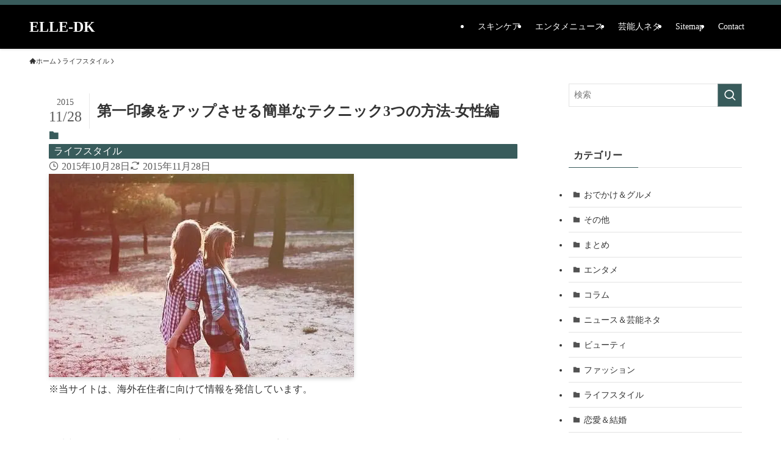

--- FILE ---
content_type: text/html; charset=UTF-8
request_url: https://elle-dk.com/first-impression-girl/
body_size: 29035
content:
<!DOCTYPE html><html lang="ja" prefix="og: https://ogp.me/ns#" data-loaded="false" data-scrolled="false" data-spmenu="closed"><head><script data-no-optimize="1">var litespeed_docref=sessionStorage.getItem("litespeed_docref");litespeed_docref&&(Object.defineProperty(document,"referrer",{get:function(){return litespeed_docref}}),sessionStorage.removeItem("litespeed_docref"));</script> <meta charset="utf-8"><meta name="format-detection" content="telephone=no"><meta http-equiv="X-UA-Compatible" content="IE=edge"><meta name="viewport" content="width=device-width, viewport-fit=cover"> <script data-cfasync="false" data-no-defer="1" data-no-minify="1" data-no-optimize="1">var ewww_webp_supported=!1;function check_webp_feature(A,e){var w;e=void 0!==e?e:function(){},ewww_webp_supported?e(ewww_webp_supported):((w=new Image).onload=function(){ewww_webp_supported=0<w.width&&0<w.height,e&&e(ewww_webp_supported)},w.onerror=function(){e&&e(!1)},w.src="data:image/webp;base64,"+{alpha:"UklGRkoAAABXRUJQVlA4WAoAAAAQAAAAAAAAAAAAQUxQSAwAAAARBxAR/Q9ERP8DAABWUDggGAAAABQBAJ0BKgEAAQAAAP4AAA3AAP7mtQAAAA=="}[A])}check_webp_feature("alpha");</script><script data-cfasync="false" data-no-defer="1" data-no-minify="1" data-no-optimize="1">var Arrive=function(c,w){"use strict";if(c.MutationObserver&&"undefined"!=typeof HTMLElement){var r,a=0,u=(r=HTMLElement.prototype.matches||HTMLElement.prototype.webkitMatchesSelector||HTMLElement.prototype.mozMatchesSelector||HTMLElement.prototype.msMatchesSelector,{matchesSelector:function(e,t){return e instanceof HTMLElement&&r.call(e,t)},addMethod:function(e,t,r){var a=e[t];e[t]=function(){return r.length==arguments.length?r.apply(this,arguments):"function"==typeof a?a.apply(this,arguments):void 0}},callCallbacks:function(e,t){t&&t.options.onceOnly&&1==t.firedElems.length&&(e=[e[0]]);for(var r,a=0;r=e[a];a++)r&&r.callback&&r.callback.call(r.elem,r.elem);t&&t.options.onceOnly&&1==t.firedElems.length&&t.me.unbindEventWithSelectorAndCallback.call(t.target,t.selector,t.callback)},checkChildNodesRecursively:function(e,t,r,a){for(var i,n=0;i=e[n];n++)r(i,t,a)&&a.push({callback:t.callback,elem:i}),0<i.childNodes.length&&u.checkChildNodesRecursively(i.childNodes,t,r,a)},mergeArrays:function(e,t){var r,a={};for(r in e)e.hasOwnProperty(r)&&(a[r]=e[r]);for(r in t)t.hasOwnProperty(r)&&(a[r]=t[r]);return a},toElementsArray:function(e){return e=void 0!==e&&("number"!=typeof e.length||e===c)?[e]:e}}),e=(l.prototype.addEvent=function(e,t,r,a){a={target:e,selector:t,options:r,callback:a,firedElems:[]};return this._beforeAdding&&this._beforeAdding(a),this._eventsBucket.push(a),a},l.prototype.removeEvent=function(e){for(var t,r=this._eventsBucket.length-1;t=this._eventsBucket[r];r--)e(t)&&(this._beforeRemoving&&this._beforeRemoving(t),(t=this._eventsBucket.splice(r,1))&&t.length&&(t[0].callback=null))},l.prototype.beforeAdding=function(e){this._beforeAdding=e},l.prototype.beforeRemoving=function(e){this._beforeRemoving=e},l),t=function(i,n){var o=new e,l=this,s={fireOnAttributesModification:!1};return o.beforeAdding(function(t){var e=t.target;e!==c.document&&e!==c||(e=document.getElementsByTagName("html")[0]);var r=new MutationObserver(function(e){n.call(this,e,t)}),a=i(t.options);r.observe(e,a),t.observer=r,t.me=l}),o.beforeRemoving(function(e){e.observer.disconnect()}),this.bindEvent=function(e,t,r){t=u.mergeArrays(s,t);for(var a=u.toElementsArray(this),i=0;i<a.length;i++)o.addEvent(a[i],e,t,r)},this.unbindEvent=function(){var r=u.toElementsArray(this);o.removeEvent(function(e){for(var t=0;t<r.length;t++)if(this===w||e.target===r[t])return!0;return!1})},this.unbindEventWithSelectorOrCallback=function(r){var a=u.toElementsArray(this),i=r,e="function"==typeof r?function(e){for(var t=0;t<a.length;t++)if((this===w||e.target===a[t])&&e.callback===i)return!0;return!1}:function(e){for(var t=0;t<a.length;t++)if((this===w||e.target===a[t])&&e.selector===r)return!0;return!1};o.removeEvent(e)},this.unbindEventWithSelectorAndCallback=function(r,a){var i=u.toElementsArray(this);o.removeEvent(function(e){for(var t=0;t<i.length;t++)if((this===w||e.target===i[t])&&e.selector===r&&e.callback===a)return!0;return!1})},this},i=new function(){var s={fireOnAttributesModification:!1,onceOnly:!1,existing:!1};function n(e,t,r){return!(!u.matchesSelector(e,t.selector)||(e._id===w&&(e._id=a++),-1!=t.firedElems.indexOf(e._id)))&&(t.firedElems.push(e._id),!0)}var c=(i=new t(function(e){var t={attributes:!1,childList:!0,subtree:!0};return e.fireOnAttributesModification&&(t.attributes=!0),t},function(e,i){e.forEach(function(e){var t=e.addedNodes,r=e.target,a=[];null!==t&&0<t.length?u.checkChildNodesRecursively(t,i,n,a):"attributes"===e.type&&n(r,i)&&a.push({callback:i.callback,elem:r}),u.callCallbacks(a,i)})})).bindEvent;return i.bindEvent=function(e,t,r){t=void 0===r?(r=t,s):u.mergeArrays(s,t);var a=u.toElementsArray(this);if(t.existing){for(var i=[],n=0;n<a.length;n++)for(var o=a[n].querySelectorAll(e),l=0;l<o.length;l++)i.push({callback:r,elem:o[l]});if(t.onceOnly&&i.length)return r.call(i[0].elem,i[0].elem);setTimeout(u.callCallbacks,1,i)}c.call(this,e,t,r)},i},o=new function(){var a={};function i(e,t){return u.matchesSelector(e,t.selector)}var n=(o=new t(function(){return{childList:!0,subtree:!0}},function(e,r){e.forEach(function(e){var t=e.removedNodes,e=[];null!==t&&0<t.length&&u.checkChildNodesRecursively(t,r,i,e),u.callCallbacks(e,r)})})).bindEvent;return o.bindEvent=function(e,t,r){t=void 0===r?(r=t,a):u.mergeArrays(a,t),n.call(this,e,t,r)},o};d(HTMLElement.prototype),d(NodeList.prototype),d(HTMLCollection.prototype),d(HTMLDocument.prototype),d(Window.prototype);var n={};return s(i,n,"unbindAllArrive"),s(o,n,"unbindAllLeave"),n}function l(){this._eventsBucket=[],this._beforeAdding=null,this._beforeRemoving=null}function s(e,t,r){u.addMethod(t,r,e.unbindEvent),u.addMethod(t,r,e.unbindEventWithSelectorOrCallback),u.addMethod(t,r,e.unbindEventWithSelectorAndCallback)}function d(e){e.arrive=i.bindEvent,s(i,e,"unbindArrive"),e.leave=o.bindEvent,s(o,e,"unbindLeave")}}(window,void 0),ewww_webp_supported=!1;function check_webp_feature(e,t){var r;ewww_webp_supported?t(ewww_webp_supported):((r=new Image).onload=function(){ewww_webp_supported=0<r.width&&0<r.height,t(ewww_webp_supported)},r.onerror=function(){t(!1)},r.src="data:image/webp;base64,"+{alpha:"UklGRkoAAABXRUJQVlA4WAoAAAAQAAAAAAAAAAAAQUxQSAwAAAARBxAR/Q9ERP8DAABWUDggGAAAABQBAJ0BKgEAAQAAAP4AAA3AAP7mtQAAAA==",animation:"UklGRlIAAABXRUJQVlA4WAoAAAASAAAAAAAAAAAAQU5JTQYAAAD/////AABBTk1GJgAAAAAAAAAAAAAAAAAAAGQAAABWUDhMDQAAAC8AAAAQBxAREYiI/gcA"}[e])}function ewwwLoadImages(e){if(e){for(var t=document.querySelectorAll(".batch-image img, .image-wrapper a, .ngg-pro-masonry-item a, .ngg-galleria-offscreen-seo-wrapper a"),r=0,a=t.length;r<a;r++)ewwwAttr(t[r],"data-src",t[r].getAttribute("data-webp")),ewwwAttr(t[r],"data-thumbnail",t[r].getAttribute("data-webp-thumbnail"));for(var i=document.querySelectorAll("div.woocommerce-product-gallery__image"),r=0,a=i.length;r<a;r++)ewwwAttr(i[r],"data-thumb",i[r].getAttribute("data-webp-thumb"))}for(var n=document.querySelectorAll("video"),r=0,a=n.length;r<a;r++)ewwwAttr(n[r],"poster",e?n[r].getAttribute("data-poster-webp"):n[r].getAttribute("data-poster-image"));for(var o,l=document.querySelectorAll("img.ewww_webp_lazy_load"),r=0,a=l.length;r<a;r++)e&&(ewwwAttr(l[r],"data-lazy-srcset",l[r].getAttribute("data-lazy-srcset-webp")),ewwwAttr(l[r],"data-srcset",l[r].getAttribute("data-srcset-webp")),ewwwAttr(l[r],"data-lazy-src",l[r].getAttribute("data-lazy-src-webp")),ewwwAttr(l[r],"data-src",l[r].getAttribute("data-src-webp")),ewwwAttr(l[r],"data-orig-file",l[r].getAttribute("data-webp-orig-file")),ewwwAttr(l[r],"data-medium-file",l[r].getAttribute("data-webp-medium-file")),ewwwAttr(l[r],"data-large-file",l[r].getAttribute("data-webp-large-file")),null!=(o=l[r].getAttribute("srcset"))&&!1!==o&&o.includes("R0lGOD")&&ewwwAttr(l[r],"src",l[r].getAttribute("data-lazy-src-webp"))),l[r].className=l[r].className.replace(/\bewww_webp_lazy_load\b/,"");for(var s=document.querySelectorAll(".ewww_webp"),r=0,a=s.length;r<a;r++)e?(ewwwAttr(s[r],"srcset",s[r].getAttribute("data-srcset-webp")),ewwwAttr(s[r],"src",s[r].getAttribute("data-src-webp")),ewwwAttr(s[r],"data-orig-file",s[r].getAttribute("data-webp-orig-file")),ewwwAttr(s[r],"data-medium-file",s[r].getAttribute("data-webp-medium-file")),ewwwAttr(s[r],"data-large-file",s[r].getAttribute("data-webp-large-file")),ewwwAttr(s[r],"data-large_image",s[r].getAttribute("data-webp-large_image")),ewwwAttr(s[r],"data-src",s[r].getAttribute("data-webp-src"))):(ewwwAttr(s[r],"srcset",s[r].getAttribute("data-srcset-img")),ewwwAttr(s[r],"src",s[r].getAttribute("data-src-img"))),s[r].className=s[r].className.replace(/\bewww_webp\b/,"ewww_webp_loaded");window.jQuery&&jQuery.fn.isotope&&jQuery.fn.imagesLoaded&&(jQuery(".fusion-posts-container-infinite").imagesLoaded(function(){jQuery(".fusion-posts-container-infinite").hasClass("isotope")&&jQuery(".fusion-posts-container-infinite").isotope()}),jQuery(".fusion-portfolio:not(.fusion-recent-works) .fusion-portfolio-wrapper").imagesLoaded(function(){jQuery(".fusion-portfolio:not(.fusion-recent-works) .fusion-portfolio-wrapper").isotope()}))}function ewwwWebPInit(e){ewwwLoadImages(e),ewwwNggLoadGalleries(e),document.arrive(".ewww_webp",function(){ewwwLoadImages(e)}),document.arrive(".ewww_webp_lazy_load",function(){ewwwLoadImages(e)}),document.arrive("videos",function(){ewwwLoadImages(e)}),"loading"==document.readyState?document.addEventListener("DOMContentLoaded",ewwwJSONParserInit):("undefined"!=typeof galleries&&ewwwNggParseGalleries(e),ewwwWooParseVariations(e))}function ewwwAttr(e,t,r){null!=r&&!1!==r&&e.setAttribute(t,r)}function ewwwJSONParserInit(){"undefined"!=typeof galleries&&check_webp_feature("alpha",ewwwNggParseGalleries),check_webp_feature("alpha",ewwwWooParseVariations)}function ewwwWooParseVariations(e){if(e)for(var t=document.querySelectorAll("form.variations_form"),r=0,a=t.length;r<a;r++){var i=t[r].getAttribute("data-product_variations"),n=!1;try{for(var o in i=JSON.parse(i))void 0!==i[o]&&void 0!==i[o].image&&(void 0!==i[o].image.src_webp&&(i[o].image.src=i[o].image.src_webp,n=!0),void 0!==i[o].image.srcset_webp&&(i[o].image.srcset=i[o].image.srcset_webp,n=!0),void 0!==i[o].image.full_src_webp&&(i[o].image.full_src=i[o].image.full_src_webp,n=!0),void 0!==i[o].image.gallery_thumbnail_src_webp&&(i[o].image.gallery_thumbnail_src=i[o].image.gallery_thumbnail_src_webp,n=!0),void 0!==i[o].image.thumb_src_webp&&(i[o].image.thumb_src=i[o].image.thumb_src_webp,n=!0));n&&ewwwAttr(t[r],"data-product_variations",JSON.stringify(i))}catch(e){}}}function ewwwNggParseGalleries(e){if(e)for(var t in galleries){var r=galleries[t];galleries[t].images_list=ewwwNggParseImageList(r.images_list)}}function ewwwNggLoadGalleries(e){e&&document.addEventListener("ngg.galleria.themeadded",function(e,t){window.ngg_galleria._create_backup=window.ngg_galleria.create,window.ngg_galleria.create=function(e,t){var r=$(e).data("id");return galleries["gallery_"+r].images_list=ewwwNggParseImageList(galleries["gallery_"+r].images_list),window.ngg_galleria._create_backup(e,t)}})}function ewwwNggParseImageList(e){for(var t in e){var r=e[t];if(void 0!==r["image-webp"]&&(e[t].image=r["image-webp"],delete e[t]["image-webp"]),void 0!==r["thumb-webp"]&&(e[t].thumb=r["thumb-webp"],delete e[t]["thumb-webp"]),void 0!==r.full_image_webp&&(e[t].full_image=r.full_image_webp,delete e[t].full_image_webp),void 0!==r.srcsets)for(var a in r.srcsets)nggSrcset=r.srcsets[a],void 0!==r.srcsets[a+"-webp"]&&(e[t].srcsets[a]=r.srcsets[a+"-webp"],delete e[t].srcsets[a+"-webp"]);if(void 0!==r.full_srcsets)for(var i in r.full_srcsets)nggFSrcset=r.full_srcsets[i],void 0!==r.full_srcsets[i+"-webp"]&&(e[t].full_srcsets[i]=r.full_srcsets[i+"-webp"],delete e[t].full_srcsets[i+"-webp"])}return e}check_webp_feature("alpha",ewwwWebPInit);</script> <title>第一印象をアップさせる簡単なテクニック3つの方法-女性編 - ELLE-DK</title><meta name="description" content="大切な場面での第一印象、良く思ってもらえれば素直に嬉しいですよね。"/><meta name="robots" content="follow, index, max-snippet:-1, max-video-preview:-1, max-image-preview:large"/><link rel="canonical" href="https://elle-dk.com/first-impression-girl/" /><meta property="og:locale" content="ja_JP" /><meta property="og:type" content="article" /><meta property="og:title" content="第一印象をアップさせる簡単なテクニック3つの方法-女性編 - ELLE-DK" /><meta property="og:description" content="大切な場面での第一印象、良く思ってもらえれば素直に嬉しいですよね。" /><meta property="og:url" content="https://elle-dk.com/first-impression-girl/" /><meta property="og:site_name" content="ELLE-DK" /><meta property="article:tag" content="トーク" /><meta property="article:tag" content="メイク" /><meta property="article:tag" content="心理学" /><meta property="article:section" content="ライフスタイル" /><meta property="og:updated_time" content="2015-11-28T04:28:31+09:00" /><meta property="og:image" content="https://elle-dk.com/wp-content/uploads/2015/10/first-impression_1.jpg" /><meta property="og:image:secure_url" content="https://elle-dk.com/wp-content/uploads/2015/10/first-impression_1.jpg" /><meta property="og:image:width" content="500" /><meta property="og:image:height" content="333" /><meta property="og:image:alt" content="第一印象アップ" /><meta property="og:image:type" content="image/jpeg" /><meta property="article:published_time" content="2015-10-28T13:44:28+09:00" /><meta property="article:modified_time" content="2015-11-28T04:28:31+09:00" /><meta name="twitter:card" content="summary_large_image" /><meta name="twitter:title" content="第一印象をアップさせる簡単なテクニック3つの方法-女性編 - ELLE-DK" /><meta name="twitter:description" content="大切な場面での第一印象、良く思ってもらえれば素直に嬉しいですよね。" /><meta name="twitter:image" content="https://elle-dk.com/wp-content/uploads/2015/10/first-impression_1.jpg" /><meta name="twitter:label1" content="によって書かれた" /><meta name="twitter:data1" content="管理者" /><meta name="twitter:label2" content="読む時間" /><meta name="twitter:data2" content="一分未満" /> <script type="application/ld+json" class="rank-math-schema-pro">{"@context":"https://schema.org","@graph":[{"@type":["Person","Organization"],"@id":"https://elle-dk.com/#person","name":"\u7ba1\u7406\u8005"},{"@type":"WebSite","@id":"https://elle-dk.com/#website","url":"https://elle-dk.com","name":"ELLE-DK","publisher":{"@id":"https://elle-dk.com/#person"},"inLanguage":"ja"},{"@type":"ImageObject","@id":"https://elle-dk.com/wp-content/uploads/2015/10/first-impression_1.jpg","url":"https://elle-dk.com/wp-content/uploads/2015/10/first-impression_1.jpg","width":"500","height":"333","caption":"\u7b2c\u4e00\u5370\u8c61\u30a2\u30c3\u30d7","inLanguage":"ja"},{"@type":"WebPage","@id":"https://elle-dk.com/first-impression-girl/#webpage","url":"https://elle-dk.com/first-impression-girl/","name":"\u7b2c\u4e00\u5370\u8c61\u3092\u30a2\u30c3\u30d7\u3055\u305b\u308b\u7c21\u5358\u306a\u30c6\u30af\u30cb\u30c3\u30af3\u3064\u306e\u65b9\u6cd5-\u5973\u6027\u7de8 - ELLE-DK","datePublished":"2015-10-28T13:44:28+09:00","dateModified":"2015-11-28T04:28:31+09:00","isPartOf":{"@id":"https://elle-dk.com/#website"},"primaryImageOfPage":{"@id":"https://elle-dk.com/wp-content/uploads/2015/10/first-impression_1.jpg"},"inLanguage":"ja"},{"@type":"Person","@id":"https://elle-dk.com/author/sakai-tomohiro/","name":"\u7ba1\u7406\u8005","url":"https://elle-dk.com/author/sakai-tomohiro/","image":{"@type":"ImageObject","@id":"https://elle-dk.com/wp-content/litespeed/avatar/65aee3d3e9df930cd148ff9c81096af4.jpg?ver=1762925458","url":"https://elle-dk.com/wp-content/litespeed/avatar/65aee3d3e9df930cd148ff9c81096af4.jpg?ver=1762925458","caption":"\u7ba1\u7406\u8005","inLanguage":"ja"}},{"@type":"BlogPosting","headline":"\u7b2c\u4e00\u5370\u8c61\u3092\u30a2\u30c3\u30d7\u3055\u305b\u308b\u7c21\u5358\u306a\u30c6\u30af\u30cb\u30c3\u30af3\u3064\u306e\u65b9\u6cd5-\u5973\u6027\u7de8 - ELLE-DK","datePublished":"2015-10-28T13:44:28+09:00","dateModified":"2015-11-28T04:28:31+09:00","articleSection":"\u30e9\u30a4\u30d5\u30b9\u30bf\u30a4\u30eb","author":{"@id":"https://elle-dk.com/author/sakai-tomohiro/","name":"\u7ba1\u7406\u8005"},"publisher":{"@id":"https://elle-dk.com/#person"},"description":"\u5927\u5207\u306a\u5834\u9762\u3067\u306e\u7b2c\u4e00\u5370\u8c61\u3001\u826f\u304f\u601d\u3063\u3066\u3082\u3089\u3048\u308c\u3070\u7d20\u76f4\u306b\u5b09\u3057\u3044\u3067\u3059\u3088\u306d\u3002","name":"\u7b2c\u4e00\u5370\u8c61\u3092\u30a2\u30c3\u30d7\u3055\u305b\u308b\u7c21\u5358\u306a\u30c6\u30af\u30cb\u30c3\u30af3\u3064\u306e\u65b9\u6cd5-\u5973\u6027\u7de8 - ELLE-DK","@id":"https://elle-dk.com/first-impression-girl/#richSnippet","isPartOf":{"@id":"https://elle-dk.com/first-impression-girl/#webpage"},"image":{"@id":"https://elle-dk.com/wp-content/uploads/2015/10/first-impression_1.jpg"},"inLanguage":"ja","mainEntityOfPage":{"@id":"https://elle-dk.com/first-impression-girl/#webpage"}}]}</script> <link rel="alternate" type="application/rss+xml" title="ELLE-DK &raquo; フィード" href="https://elle-dk.com/feed/" /><style id="litespeed-ucss">@-webkit-keyframes flash{0%{opacity:.6}to{opacity:1}}@keyframes flash{0%{opacity:.6}to{opacity:1}}ol,ul{box-sizing:border-box}:root{--wp--preset--font-size--normal:16px;--wp--preset--font-size--huge:42px;--color_border:hsla(0,0%,78%,.5);--color_gray:hsla(0,0%,78%,.15);--swl-color_hov_gray:rgba(3,2,2,.05);--swl-color_shadow:rgba(0,0,0,.12);--swl-fz--root:3.6vw;--swl-fz--side:var(--swl-fz--root);--swl-block-margin:2em;--swl-sidebar_width:280px;--swl-sidebar_margin:24px;--swl-pad_post_content:0px;--swl-pad_container:4vw;--swl-h2-margin--x:-2vw;--swl-box_shadow:0 2px 4px rgba(0,0,0,.05),0 4px 4px -4px rgba(0,0,0,.1);--swl-img_shadow:0 2px 8px rgba(0,0,0,.1),0 4px 8px -4px rgba(0,0,0,.2);--swl-btn_shadow:0 2px 2px rgba(0,0,0,.1),0 4px 8px -4px rgba(0,0,0,.2);--swl-text_color--black:#333;--swl-text_color--white:#fff;--swl-fz--xs:.75em;--swl-fz--small:.9em;--swl-fz--normal:1rem;--swl-fz--medium:1.1em;--swl-fz--large:1.25em;--swl-fz--huge:1.6em;--swl-list-padding--left:1.5em;--swl-list-padding--has_bg:1em 1em 1em 1.75em}html :where(img[class*=wp-image-]){height:auto;max-width:100%}:where(figure){margin:0 0 1em}@font-face{font-family:icomoon;font-style:normal;font-weight:400;src:url(/wp-content/themes/swell/assets/fonts/icomoon.woff2?fq24x)format("woff2"),url(/wp-content/themes/swell/assets/fonts/icomoon.ttf?fq24x)format("truetype"),url(/wp-content/themes/swell/assets/fonts/icomoon.woff?fq24x)format("woff"),url(/wp-content/themes/swell/assets/fonts/icomoon.svg?fq24x#icomoon)format("svg")}[class*=" icon-"]:before,[class^=icon-]:before{-webkit-font-smoothing:antialiased;-moz-osx-font-smoothing:grayscale;font-family:icomoon!important;font-style:normal;font-variant:normal;font-weight:400;line-height:1;text-transform:none}.icon-home:before{content:""}.icon-modified:before{content:""}.icon-posted:before{content:""}.icon-batsu:before{content:""}.icon-search:before{content:""}.icon-close-thin:before{content:""}.icon-menu-thin:before{content:""}.icon-facebook:before{content:""}.icon-hatebu:before{content:""}.icon-line:before{content:""}.icon-pocket:before{content:""}.icon-twitter-x:before{content:""}.l-fixHeader:before,.p-spMenu__inner:before{content:"";height:100%;left:0;position:absolute;top:0;width:100%;z-index:0}.c-categoryList:before,.c-tagList:before{-webkit-font-smoothing:antialiased;-moz-osx-font-smoothing:grayscale;font-family:icomoon!important;font-style:normal;font-variant:normal;font-weight:400;line-height:1;text-transform:none}.p-breadcrumb__item:after{background-color:currentcolor;-webkit-clip-path:polygon(45% 9%,75% 51%,45% 90%,30% 90%,60% 50%,30% 10%);clip-path:polygon(45% 9%,75% 51%,45% 90%,30% 90%,60% 50%,30% 10%);content:"";display:block;height:10px;margin:0;opacity:.8;width:10px}html{font-size:var(--swl-fz--root);letter-spacing:var(--swl-letter_spacing,normal)}*,.c-plainBtn{margin:0;padding:0}.c-plainBtn{-webkit-appearance:none;-o-appearance:none;appearance:none;background-color:#fff0;border:0;box-shadow:none}*{box-sizing:border-box;font-family:inherit;font-size:inherit;line-height:inherit}:after,:before{box-sizing:inherit;text-decoration:inherit;vertical-align:inherit}main{display:block}:where(ol:not([type])),:where(ul:not([type])){list-style:none}img{border-style:none;height:auto;max-width:100%}svg:not([fill]){fill:currentcolor}button,input{font-family:inherit;font-size:inherit;line-height:inherit;overflow:visible}button{text-transform:none}[type=submit],button{-webkit-appearance:button;display:inline-block}[role=button],[type=submit],button{cursor:pointer}button,input{background-color:#f7f7f7;border:1px solid hsl(0 0% 78%/.5);border-radius:0;color:#333;padding:.25em .5em}body{word-wrap:break-word;-webkit-text-size-adjust:100%;background-color:var(--color_bg);color:var(--color_text);font-family:var(--swl-font_family);font-size:1rem;font-weight:var(--swl-font_weight);line-height:1.6;min-width:100%;overflow-wrap:break-word;position:relative}a{color:var(--color_link)}#main_content .post_content{font-size:var(--swl-fz--content,16px)}.l-article{max-width:var(--article_size);padding-left:0;padding-right:0}#body_wrap,body{max-width:100%;overflow-x:clip}.l-container{margin-left:auto;margin-right:auto;max-width:calc(var(--container_size, 0px) + var(--swl-pad_container, 0px)*2);padding-left:var(--swl-pad_container,0);padding-right:var(--swl-pad_container,0)}#body_wrap,.c-gnav .ttl,.l-content{position:relative;z-index:1}.l-content{margin:0 auto 6em;padding-top:2em}.l-fixHeader{left:0;margin-top:var(--swl-adminbarH,0);opacity:0;position:fixed;top:0;-webkit-transform:translateY(calc(var(--swl-fix_headerH, 100px)*-1));transform:translateY(calc(var(--swl-fix_headerH, 100px)*-1));visibility:hidden;width:100%;z-index:101}.l-fixHeader:before{background:var(--color_header_bg);display:block}.c-gnav{display:flex;height:100%;text-align:center}.c-gnav a,a{text-decoration:none}.c-gnav .ttl{color:inherit;line-height:1}.c-gnav>.menu-item,.c-gnav>.menu-item>a{height:100%;position:relative}.c-gnav>.menu-item>a{color:inherit;display:flex;flex-direction:column;justify-content:center;padding:0 12px;white-space:nowrap}.c-gnav>.menu-item>a .ttl{display:block;font-size:14px}.c-gnav>.menu-item>a:after{bottom:0;content:"";display:block;left:0;position:absolute;transition:transform .25s,width .25s,height .25s;transition:transform .25s,width .25s,height .25s,-webkit-transform .25s}.l-header,.l-header__inner{position:relative;width:100%}.l-header{background:var(--color_header_bg);left:0;top:0;z-index:100}.l-header__inner{color:var(--color_header_text);z-index:1}.l-header__logo{line-height:1}.c-headLogo.-txt{align-items:center;display:flex}.c-headLogo__link{display:block;text-decoration:none}.-txt .c-headLogo__link{color:inherit;display:block;font-size:5vw;font-weight:700}.l-header__customBtn,.l-header__menuBtn{height:var(--logo_size_sp);line-height:1.25;text-align:center;width:var(--logo_size_sp)}.l-mainContent{position:static!important;width:100%}.-sidebar-on .l-mainContent{max-width:100%}.l-mainContent__inner>:first-child{margin-top:0!important}.l-mainContent__inner>:last-child{margin-bottom:0!important}.l-scrollObserver{display:block;height:1px;left:0;pointer-events:none;position:absolute;top:100px;visibility:hidden;width:100%;z-index:1000}#sidebar{font-size:var(--swl-fz--side);position:relative}.c-listMenu.c-listMenu li{margin:0;position:relative}.c-listMenu a{border-bottom:1px solid var(--color_border);color:inherit;display:block;line-height:1.4;position:relative;text-decoration:none}.c-listMenu a:hover{background-color:var(--swl-color_hov_gray)}.c-categoryList{color:var(--color_main)}.c-categoryList:before{content:""}.c-tagList:before{color:inherit;content:""}.c-categoryList__link,.c-tagList__link{border-radius:1px;display:block;line-height:1;padding:4px .5em;text-decoration:none}.c-tagList__link{background:#f7f7f7;color:#333}.c-categoryList__link{background-color:var(--color_main);color:#fff}.c-iconBtn{align-content:center;align-items:center;color:inherit;display:inline-flex;flex-wrap:wrap;height:100%;justify-content:center;text-decoration:none;width:100%}.c-iconBtn__icon{display:block;font-size:24px}.p-spMenu__closeBtn .c-iconBtn__icon{font-size:20px}.c-iconBtn__icon:before{display:block}.c-modal{height:100%;left:0;position:fixed;top:0;transition:opacity .5s,visibility .5s;width:100%;z-index:1000}[data-loaded=false] .c-modal{display:none}.c-modal:not(.is-opened){opacity:0;pointer-events:none;visibility:hidden}.c-modal .c-modal__close{color:#fff;cursor:pointer;left:0;line-height:2;padding-top:.5em;position:absolute;text-align:center;text-shadow:1px 1px 1px #000;top:100%;width:100%}.c-overlay{background:rgb(0 0 0/.75);height:100%;left:0;position:absolute;top:0;width:100%;z-index:0}.c-postTitle{align-items:center;display:flex;flex-direction:row-reverse}.c-postTitle__ttl{font-size:5vw;line-height:1.4;width:100%}.c-postTitle__date{border-right:1px solid var(--color_border);font-weight:400;line-height:1;margin-right:.75em;padding:.5em .75em .5em 0;text-align:center}.c-postTitle__date .__y{display:block;font-size:3vw;line-height:1;margin-bottom:4px}.c-postTitle__date .__md{display:block;font-size:4.2vw}.c-searchForm{position:relative}.c-searchForm__s{background-color:#fff;line-height:2;padding:4px 44px 4px 8px;width:100%}.c-searchForm__submit{border-radius:var(--swl-radius--4,0);height:100%;overflow:hidden;position:absolute;right:0;top:0;width:40px}.c-searchForm__submit:before{color:#fff;font-size:20px;left:50%;position:absolute;top:50%;-webkit-transform:translateX(-50%) translateY(-50%);transform:translateX(-50%) translateY(-50%);z-index:1}.c-postThumb{overflow:hidden;position:relative;vertical-align:middle}.c-postThumb__figure{margin:0;overflow:hidden;position:relative;width:100%;z-index:0}.c-postThumb__figure:before{content:"";display:block;height:0;padding-top:var(--card_posts_thumb_ratio)}.p-postList__link:hover .c-postThumb:before{opacity:.2}.p-postList__link:hover .c-postThumb__img{-webkit-transform:scale(1.06);transform:scale(1.06)}.c-postThumb__img{left:0;position:absolute;top:0;transition:transform .25s;transition:transform .25s,-webkit-transform .25s}.c-postTimes{align-items:center;display:flex;flex-wrap:wrap;gap:.5em}.c-postTimes__modified:before,.c-postTimes__posted:before{margin-right:.325em;position:relative;top:1px}.p-breadcrumb{margin:0 auto;padding:8px 0;position:relative}.p-breadcrumb.-bg-on{background:#f7f7f7}.-body-solid .p-breadcrumb.-bg-on{box-shadow:inset 0-1px 8px rgb(0 0 0/.06)}.-frame-on .p-breadcrumb{background:0 0!important;border:0!important;box-shadow:none!important;padding-top:12px;padding-bottom:12px}.p-breadcrumb__list{align-items:center;display:flex;font-size:10px;gap:.5em;list-style:none;overflow:hidden;width:100%}.p-breadcrumb__item{align-items:center;display:inline-flex;gap:.5em;position:relative}.p-breadcrumb__item:last-child:after{content:none}.p-breadcrumb__item:last-child span{opacity:.8}.p-breadcrumb__text{align-items:center;color:inherit;display:block;display:inline-flex;text-decoration:none;white-space:nowrap}.p-breadcrumb__text:before{margin-right:3px}.p-breadcrumb__text:hover span{opacity:.76}.p-breadcrumb__text .__home{align-items:center;display:inline-flex;gap:4px}.p-breadcrumb__text .__home:before{line-height:inherit}.single .p-breadcrumb__item:last-child>span.p-breadcrumb__text{display:none}.p-fixBtnWrap{align-items:flex-end;bottom:1.25em;display:flex;flex-direction:column;opacity:0;position:fixed;right:1em;text-align:center;-webkit-transform:translateY(-8px);transform:translateY(-8px);transition:opacity .3s,transform .3s,visibility .3s;transition:opacity .3s,transform .3s,visibility .3s,-webkit-transform .3s;visibility:hidden;z-index:99}[data-loaded=false] .p-fixBtnWrap{display:none}.p-postList.p-postList{list-style:none;margin-bottom:0;padding-left:0}.p-postList.-type-card{display:flex;flex-wrap:wrap;margin-left:-.5em;margin-right:-.5em}.c-widget .p-postList.-type-card{margin-bottom:-1.5em}.p-postList .p-postList__title:after,.p-postList .p-postList__title:before,.p-postList__item.p-postList__item:before{content:none}.-type-card .p-postList__item{margin-bottom:2.5em;margin-top:0;padding:0 .5em;width:50%}.c-widget .-type-card .p-postList__item{margin-bottom:2em}.p-postList__link{color:inherit;display:block;position:relative;text-decoration:none;z-index:0}.-type-card .p-postList__link{height:100%}.-type-card .p-postList__thumb{width:100%}.p-postList__thumb:before{background:linear-gradient(45deg,var(--color_gradient1),var(--color_gradient2));content:"";display:block;height:100%;left:0;opacity:0;position:absolute;top:0;transition:opacity .25s;width:100%;z-index:1}.p-postList__body{position:relative;transition:opacity .25s}.-type-card .p-postList__body{padding-top:1em}.-type-card .p-postList__item:hover .p-postList__body{opacity:.75}.p-postList__link:hover .p-postList__body:after{background:var(--color_main);box-shadow:none;color:#fff;opacity:1}.p-postList .p-postList__title{background:0 0;border:0;color:inherit;display:block;font-weight:700;line-height:1.5;margin:0;padding:0}.-type-card .p-postList__title{font-size:3.6vw}.p-postList__meta{align-items:center;display:flex;flex-wrap:wrap;font-size:10px;line-height:1.25;margin-top:.75em;position:relative}.p-postList__title+.p-postList__meta{margin-top:.25em}.p-postList__meta :before{margin-right:.25em}.c-widget .p-postList__meta{margin-top:0}.p-postList__times{margin-right:.5em;padding:4px 0}.-w-ranking.p-postList{counter-reset:number 0}.-w-ranking .p-postList__item{position:relative}.-w-ranking .p-postList__item:before{background-color:#3c3c3c;color:#fff;content:counter(number);counter-increment:number;display:block;font-family:arial,helvetica,sans-serif;pointer-events:none;position:absolute;text-align:center;z-index:2}.-w-ranking .p-postList__item:first-child:before{background-color:#f7d305;background-image:linear-gradient(to top left,#f7bf05,#fcea7f,#fcd700,#f7d305,#eaca12,#ac9303,#f7d305,#fcea7f,#f7e705,#eaca12,#f7bf05)}.-w-ranking .p-postList__item:nth-child(2):before{background-color:#a5a5a5;background-image:linear-gradient(to top left,#a5a5a5,#e5e5e5,#ae9c9c,#a5a5a5,#a5a5a5,#7f7f7f,#a5a5a5,#e5e5e5,#a5a5a5,#a5a5a5,#a5a5a5)}.-w-ranking .p-postList__item:nth-child(3):before{background-color:#c47222;background-image:linear-gradient(to top left,#c46522,#e8b27d,#d07217,#c47222,#b9722e,#834c17,#c47222,#e8b27d,#c48022,#b9722e,#c46522)}.-w-ranking.-type-card .p-postList__item:before{font-size:3.2vw;left:calc(.5em + 8px);line-height:2.5;top:-4px;width:2em}.p-spMenu{height:100%;left:0;position:fixed;top:0;transition:opacity 0s;width:100%;z-index:101}[data-loaded=false] .p-spMenu{display:none}[data-spmenu=closed] .p-spMenu{opacity:0;pointer-events:none;transition-delay:1s}.p-spMenu a{color:inherit}.p-spMenu .c-widget__title{margin-bottom:1.5em}.c-spnav{display:block;text-align:left}.c-spnav .menu-item{position:relative}.c-spnav>.menu-item:first-child>a{border-top:none}.c-spnav a{border-bottom:1px solid var(--color_border);display:block;padding:.75em .25em}.p-spMenu__overlay{transition:opacity .5s,visibility .5s}[data-spmenu=closed] .p-spMenu__overlay{opacity:0;visibility:hidden}.p-spMenu__inner{box-shadow:0 0 8px var(--swl-color_shadow);height:100%;padding-top:var(--logo_size_sp);position:absolute;top:0;transition:transform .45s;transition:transform .45s,-webkit-transform .45s;transition-timing-function:ease-out;width:88vw;z-index:1}.-left .p-spMenu__inner{left:0;-webkit-transform:translateX(-88vw);transform:translateX(-88vw)}.p-spMenu__closeBtn{height:var(--logo_size_sp);position:absolute;top:0;width:var(--logo_size_sp);z-index:1}.-left .p-spMenu__closeBtn{left:0}.p-spMenu__body{-webkit-overflow-scrolling:touch;height:100%;overflow-y:scroll;padding:0 4vw 10vw;position:relative}.p-spMenu__nav{margin-top:-1em;padding-bottom:.5em}.u-bg-main{background-color:var(--color_main)!important;color:#fff!important}.u-fz-m{font-size:var(--swl-fz--medium)!important}.hov-opacity:hover,.u-thin{opacity:.8}.hov-opacity{transition:opacity .25s}.hov-flash-up{transition:box-shadow .25s}.hov-flash-up:hover{-webkit-animation:flash 1s;animation:flash 1s;box-shadow:0 2px 8px rgb(0 0 0/.25)}.hov-col-main{transition:color .25s}.hov-col-main:hover{color:var(--color_main)!important}.u-obf-cover{display:block;height:100%!important;-o-object-fit:cover;object-fit:cover;width:100%!important}.c-widget+.c-widget{margin-top:2em}.c-widget__title{font-size:4vw;font-weight:700;margin-bottom:1.5em;overflow:hidden;position:relative}.c-widget__title:after,.c-widget__title:before{box-sizing:inherit;display:block;height:1px;position:absolute;z-index:0}.widget_search .c-widget__title{display:none}.cat-post-count{color:#666;font-size:3vw;position:relative;right:-1px;margin-left:4px}.post_content{line-height:1.8;margin:0;max-width:100%;padding:0}.post_content>*{clear:both;margin-bottom:var(--swl-block-margin,2em)}.post_content div>:first-child,.post_content>:first-child{margin-top:0!important}.post_content div>:last-child,.post_content>:last-child{margin-bottom:0!important}.post_content h2{font-size:1.2em;line-height:1.4;margin:4em 0 2em;position:relative;z-index:1}.post_content>h2{margin-left:var(--swl-h2-margin--x,0);margin-right:var(--swl-h2-margin--x,0)}.post_content h3{font-size:1.1em;line-height:1.4;margin:3em 0 2em;position:relative;font-weight:700}.post_content h3:before{bottom:0;display:block;left:0;position:absolute;z-index:0}.post_content h2{font-weight:700}.l-mainContent__inner>.post_content{margin:4em 0;padding:0 var(--swl-pad_post_content,0)}:root{--swl-box_padding:1.5em}li:before{letter-spacing:normal}@media not all and (min-width:960px){.l-fixHeader,.l-header__gnav{display:none}.l-header[data-spfix="1"]{position:sticky;top:var(--swl-adminbarH,0)}.l-header__inner{align-items:center;display:flex;justify-content:space-between;padding:0}.l-header__logo{padding:0 2vw}.c-headLogo{height:var(--logo_size_sp)}#sidebar{margin-top:4em}.p-fixBtnWrap{padding-bottom:calc(env(safe-area-inset-bottom)*.5)}.pc_{display:none!important}}@media (min-width:600px){:root{--swl-fz--root:16px;--swl-h2-margin--x:-16px}.l-content{padding-top:4em}.-txt .c-headLogo__link,.c-postTitle__ttl{font-size:24px}.c-postTitle__date .__y{font-size:14px}.c-postTitle__date .__md{font-size:24px}.p-breadcrumb__list,.p-postList__meta{font-size:11px}.-type-card .p-postList__title,.c-widget__title{font-size:16px}#sidebar .-type-card .p-postList__title,.-related .p-postList__title,.-w-ranking.-type-card .p-postList__item:before{font-size:14px}.cat-post-count{font-size:13px}.post_content h2{font-size:1.4em}.post_content h3{font-size:1.3em}}@media (min-width:960px){:root{--swl-fz--side:14px;--swl-pad_post_content:16px;--swl-pad_container:32px}.-sidebar-on .l-content{display:flex;flex-wrap:wrap;justify-content:space-between}.c-headLogo{height:var(--logo_size_pc)}.l-fixHeader .c-headLogo{height:var(--logo_size_pcfix)}.-sidebar-on .l-mainContent{width:calc(100% - var(--swl-sidebar_width) - var(--swl-sidebar_margin))}#sidebar .c-widget+.c-widget{margin-top:2.5em}.-sidebar-on #sidebar{width:var(--swl-sidebar_width)}.p-fixBtnWrap{bottom:2.5em;right:2.5em}#sidebar .-type-card .p-postList__item{width:100%}.p-spMenu{display:none}.sp_{display:none!important}}@media (min-width:1200px){:root{--swl-sidebar_width:304px;--swl-sidebar_margin:52px;--swl-pad_container:48px}:root .-frame-on-sidebar{--swl-sidebar_width:316px}:root .-frame-on.-sidebar-on{--swl-sidebar_margin:36px}}@media (max-width:1200px){.c-gnav>.menu-item>a{padding:0 10px}}@media (max-width:1080px){.c-gnav>.menu-item>a{padding:0 8px}}.widget_categories>ul>.cat-item>a:before{-webkit-font-smoothing:antialiased;-moz-osx-font-smoothing:grayscale;color:inherit;content:"";display:inline-block;font-family:icomoon!important;left:.4em;line-height:1;opacity:.85;position:absolute;top:50%;-webkit-transform:scale(.8) translateX(1px) translateY(-50%);transform:scale(.8) translateX(1px) translateY(-50%);-webkit-transform-origin:0 0;transform-origin:0 0}tr:has(>[rowspan="3"]:first-child)+tr+tr>td:first-child,tr:has(>[rowspan]:first-child)+tr>td:first-child{--swl-cell1-width:auto;color:inherit;font-weight:revert;position:relative!important;z-index:0}tr:has(>[rowspan="3"]:first-child)+tr+tr>td:first-child:before,tr:has(>[rowspan]:first-child)+tr>td:first-child:before{content:none}:root{--color_border--table:#dcdcdc;--swl-fz--content:4vw;--swl-font_family:"Noto Serif JP", "Hiragino Mincho ProN", serif;--swl-font_weight:400;--color_main:#385b5b;--color_text:#333;--color_link:#000000;--color_htag:#385b5b;--color_bg:#ffffff;--color_gradient1:#d8ffff;--color_gradient2:#87e7ff;--color_main_thin:rgba(70, 114, 114, 0.05 );--color_main_dark:rgba(42, 68, 68, 1 );--color_list_check:#385b5b;--color_list_num:#385b5b;--color_list_good:#86dd7b;--color_list_triangle:#f4e03a;--color_list_bad:#f36060;--color_faq_q:#d55656;--color_faq_a:#6599b7;--color_icon_good:#3cd250;--color_icon_good_bg:#ecffe9;--color_icon_bad:#4b73eb;--color_icon_bad_bg:#eafaff;--color_icon_info:#f578b4;--color_icon_info_bg:#fff0fa;--color_icon_announce:#ffa537;--color_icon_announce_bg:#fff5f0;--color_icon_pen:#7a7a7a;--color_icon_pen_bg:#f7f7f7;--color_icon_book:#787364;--color_icon_book_bg:#f8f6ef;--color_icon_point:#ffa639;--color_icon_check:#86d67c;--color_icon_batsu:#f36060;--color_icon_hatena:#5295cc;--color_icon_caution:#f7da38;--color_icon_memo:#84878a;--color_deep01:#e44141;--color_deep02:#3d79d5;--color_deep03:#63a84d;--color_deep04:#f09f4d;--color_pale01:#fff2f0;--color_pale02:#f3f8fd;--color_pale03:#f1f9ee;--color_pale04:#fdf9ee;--color_mark_blue:#b7e3ff;--color_mark_green:#bdf9c3;--color_mark_yellow:#fcf69f;--color_mark_orange:#ffddbc;--border01:solid 1px var(--color_main);--border02:double 4px var(--color_main);--border03:dashed 2px var(--color_border);--border04:solid 4px var(--color_gray);--card_posts_thumb_ratio:56.25%;--list_posts_thumb_ratio:61.805%;--big_posts_thumb_ratio:56.25%;--thumb_posts_thumb_ratio:61.805%;--blogcard_thumb_ratio:56.25%;--color_header_bg:#000000;--color_header_text:#ffffff;--color_footer_bg:#000000;--color_footer_text:#ffffff;--container_size:1200px;--article_size:900px;--logo_size_sp:48px;--logo_size_pc:40px;--logo_size_pcfix:32px}.post_content h2:where(:not([class^=swell-block-]):not(.faq_q):not(.p-postList__title)){background:var(--color_htag);padding:.75em 1em;color:#fff}.post_content h2:where(:not([class^=swell-block-]):not(.faq_q):not(.p-postList__title))::before{position:absolute;display:block;pointer-events:none;content:"";top:-4px;left:0;width:100%;height:calc(100% + 4px);box-sizing:content-box;border-top:solid 2px var(--color_htag);border-bottom:solid 2px var(--color_htag)}.post_content h3:where(:not([class^=swell-block-]):not(.faq_q):not(.p-postList__title)){padding:0 .5em .5em}.post_content h3:where(:not([class^=swell-block-]):not(.faq_q):not(.p-postList__title))::before{content:"";width:100%;height:2px;background:repeating-linear-gradient(90deg,var(--color_htag) 0%,var(--color_htag) 29.3%,rgb(150 150 150/.2) 29.3%,rgb(150 150 150/.2) 100%)}.l-header{box-shadow:0 1px 4px rgb(0 0 0/.12)}.c-widget__title.-spmenu,.l-header__bar{color:#fff;background:var(--color_main)}.l-header__menuBtn{order:1}.l-header__customBtn{order:3}.c-gnav a::after{background:var(--color_main);width:100%;height:2px;transform:scaleX(0)}.c-gnav>li:hover>a::after{transform:scaleX(1)}.l-fixHeader::before{opacity:1}.c-widget__title.-spmenu{padding:.5em .75em;border-radius:var(--swl-radius--2,0)}.c-secTitle{border-left:solid 2px var(--color_main);padding:0 .75em}.p-spMenu{color:#333}.p-spMenu__inner::before{background:#fdfdfd;opacity:1}.p-spMenu__overlay{background:#000;opacity:.6}@media screen and (max-width:959px){.l-header__logo{order:2;text-align:center}}@media screen and (min-width:600px){:root{--swl-fz--content:16px}}.l-fixHeader .l-fixHeader__gnav{order:0}.-body-solid .l-fixHeader{box-shadow:0 2px 4px var(--swl-color_shadow)}.l-fixHeader__inner{align-items:stretch;color:var(--color_header_text);display:flex;padding-bottom:0;padding-top:0;position:relative;z-index:1}.l-fixHeader__logo{align-items:center;display:flex;line-height:1;margin-right:24px;order:0;padding:16px 0}.c-shareBtns__btn{box-shadow:var(--swl-box_shadow)}.p-articleThumb__img{box-shadow:var(--swl-img_shadow)}.p-postList__thumb{box-shadow:0 2px 8px rgb(0 0 0/.1),0 4px 4px -4px rgb(0 0 0/.1)}.p-postList.-w-ranking li:before{background-image:repeating-linear-gradient(-45deg,hsl(0 0% 100%/.1),hsl(0 0% 100%/.1) 6px,transparent 0,transparent 12px);box-shadow:1px 1px 4px rgb(0 0 0/.2)}.l-header__bar{position:relative;width:100%}.l-header__bar .c-catchphrase{color:inherit;font-size:12px;letter-spacing:var(--swl-letter_spacing,.2px);line-height:14px;margin-right:auto;overflow:hidden;padding:4px 0;white-space:nowrap;width:50%}.l-header__barInner{align-items:center;display:flex;justify-content:flex-end}.p-spHeadMenu{text-align:center}.p-spHeadMenu .menu-item{-webkit-backface-visibility:hidden;backface-visibility:hidden;border-bottom:2px solid #fff0;flex-shrink:0;font-size:12px;height:36px;padding:0;width:auto}.p-spHeadMenu a{display:block;line-height:36px;padding:0 12px;text-decoration:none}.l-header__spNav a{color:var(--color_header_text)}.l-header__spNav[data-loop="0"] .p-spHeadMenu{display:flex;overflow-x:auto}.l-header__spNav[data-loop="0"] .menu-item:first-child{margin-left:auto}.l-header__spNav[data-loop="0"] .menu-item:last-child{margin-right:auto}@media (min-width:960px){.l-header__spNav{display:none}.-series .l-header__inner{align-items:stretch;display:flex}.-series .l-header__logo{align-items:center;display:flex;flex-wrap:wrap;margin-right:24px;padding:16px 0}.-series .c-headLogo{margin-right:16px}.-series-right .l-header__inner{justify-content:space-between}.-series-right .c-gnavWrap{margin-left:auto}}@media (min-width:960px) and (min-width:600px){.-series .c-headLogo{max-width:400px}}.c-listMenu a:before{-webkit-font-smoothing:antialiased;-moz-osx-font-smoothing:grayscale;font-family:icomoon!important;font-style:normal;font-variant:normal;font-weight:400;line-height:1;text-transform:none;color:inherit;content:"";display:inline-block;left:2px;position:absolute;top:50%;-webkit-transform:translateY(-50%);transform:translateY(-50%);vertical-align:middle}.c-listMenu a{padding:.75em 1em .75em 1.5em;transition:padding .25s}.c-listMenu a:hover{padding-left:1.75em;padding-right:.75em}.widget_categories>ul>.cat-item>a{padding-left:1.75em}:root{--color_content_bg:#fff}.c-widget__title.-side{padding:0 .5em .5em}.c-widget__title.-side::before{content:"";bottom:0;left:0;width:40%;z-index:1;background:var(--color_main)}.c-widget__title.-side::after{content:"";bottom:0;left:0;width:100%;background:var(--color_border)}.l-content{padding-top:4vw}.p-breadcrumb+.l-content{padding-top:0}.-frame-on .l-mainContent{background:#fff;border-radius:var(--swl-radius--4,0);padding:3vw}.-frame-on-sidebar #sidebar .c-widget{background:#fff;border-radius:var(--swl-radius--4,0);padding:16px}@media not all and (min-width:960px){.l-content{padding-left:2vw;padding-right:2vw}.-frame-on{--swl-pad_container:2vw;--swl-h2-margin--x:-3vw}}@media (min-width:960px){.-frame-on .l-mainContent{padding:32px}}@media (min-width:600px){.l-content{padding-top:2em}}.p-toc.-modal{height:100%;margin:0;overflow-y:auto;padding:0}#main_content .p-toc{border-radius:var(--swl-radius--2,0);margin:4em auto;max-width:800px}.p-toc__ttl{display:block;font-size:1.2em;line-height:1;position:relative;text-align:center}.p-toc__ttl:before{content:"";display:inline-block;font-family:icomoon;margin-right:.5em;padding-bottom:2px;vertical-align:middle}#index_modal .p-toc__ttl{margin-bottom:.5em}.p-toc.-double{background:var(--color_gray);background:linear-gradient(-45deg,transparent 25%,var(--color_gray) 25%,var(--color_gray) 50%,transparent 50%,transparent 75%,var(--color_gray) 75%,var(--color_gray));background-clip:padding-box;background-size:4px 4px;border-bottom:4px double var(--color_border);border-top:4px double var(--color_border);padding:1.5em 1em 1em}.p-toc.-double .p-toc__ttl{margin-bottom:.75em}@media (min-width:960px){#main_content .p-toc{width:92%}}@media (min-width:600px){.p-toc.-double{padding:2em}}.l-footer{background-color:var(--color_footer_bg);color:var(--color_footer_text);position:relative;z-index:0}.l-footer a,.l-footer span{color:inherit}.l-footer .copyright{font-size:12px;text-align:center}.l-footer__nav{color:inherit;display:flex;flex-wrap:wrap;justify-content:center;padding:.5em 0 1em}.l-footer__nav a{color:inherit;display:block;font-size:3vw;padding:.25em .5em;text-decoration:none}.l-footer__nav a:hover{text-decoration:underline}.l-footer__foot{padding-bottom:1em;padding-top:1em}.p-indexModal{padding:80px 16px}.p-indexModal__inner{background:#fdfdfd;border-radius:var(--swl-radius--4,0);color:#333;height:100%;margin:-1em auto 0!important;max-width:800px;padding:2em 1.5em;position:relative;-webkit-transform:translateY(16px);transform:translateY(16px);transition:transform .5s;transition:transform .5s,-webkit-transform .5s;z-index:1}.p-searchModal__inner{background:hsl(0 0% 100%/.1);left:50%;max-width:600px;padding:1em;position:absolute;top:calc(50% + 16px);-webkit-transform:translateX(-50%) translateY(-50%);transform:translateX(-50%) translateY(-50%);transition:top .5s;width:96%;z-index:1}.p-searchModal__inner .c-searchForm{box-shadow:0 0 4px hsl(0 0% 100%/.2)}.p-searchModal__inner .s{font-size:16px}@media not all and (min-width:960px){.l-footer__inner{padding-bottom:calc(env(safe-area-inset-bottom)*.5)}}@media (min-width:600px){.l-footer__nav a{border-right:1px solid;font-size:13px;padding:0 .75em}.l-footer__nav li:first-child a{border-left:1px solid}.p-indexModal__inner{padding:2em}}.c-secTitle{display:block;font-size:4.5vw;margin-bottom:1.5em;position:relative}.c-secTitle:after,.c-secTitle:before{box-sizing:inherit;display:block;height:1px;position:absolute;z-index:0}@media (min-width:600px){.c-secTitle{font-size:20px}}:root{--wp--preset--aspect-ratio--square:1;--wp--preset--aspect-ratio--4-3:4/3;--wp--preset--aspect-ratio--3-4:3/4;--wp--preset--aspect-ratio--3-2:3/2;--wp--preset--aspect-ratio--2-3:2/3;--wp--preset--aspect-ratio--16-9:16/9;--wp--preset--aspect-ratio--9-16:9/16;--wp--preset--color--black:#000;--wp--preset--color--cyan-bluish-gray:#abb8c3;--wp--preset--color--white:#fff;--wp--preset--color--pale-pink:#f78da7;--wp--preset--color--vivid-red:#cf2e2e;--wp--preset--color--luminous-vivid-orange:#ff6900;--wp--preset--color--luminous-vivid-amber:#fcb900;--wp--preset--color--light-green-cyan:#7bdcb5;--wp--preset--color--vivid-green-cyan:#00d084;--wp--preset--color--pale-cyan-blue:#8ed1fc;--wp--preset--color--vivid-cyan-blue:#0693e3;--wp--preset--color--vivid-purple:#9b51e0;--wp--preset--color--swl-main:var(--color_main);--wp--preset--color--swl-main-thin:var(--color_main_thin);--wp--preset--color--swl-gray:var(--color_gray);--wp--preset--color--swl-deep-01:var(--color_deep01);--wp--preset--color--swl-deep-02:var(--color_deep02);--wp--preset--color--swl-deep-03:var(--color_deep03);--wp--preset--color--swl-deep-04:var(--color_deep04);--wp--preset--color--swl-pale-01:var(--color_pale01);--wp--preset--color--swl-pale-02:var(--color_pale02);--wp--preset--color--swl-pale-03:var(--color_pale03);--wp--preset--color--swl-pale-04:var(--color_pale04);--wp--preset--gradient--vivid-cyan-blue-to-vivid-purple:linear-gradient(135deg,rgba(6,147,227,1) 0%,rgb(155,81,224) 100%);--wp--preset--gradient--light-green-cyan-to-vivid-green-cyan:linear-gradient(135deg,rgb(122,220,180) 0%,rgb(0,208,130) 100%);--wp--preset--gradient--luminous-vivid-amber-to-luminous-vivid-orange:linear-gradient(135deg,rgba(252,185,0,1) 0%,rgba(255,105,0,1) 100%);--wp--preset--gradient--luminous-vivid-orange-to-vivid-red:linear-gradient(135deg,rgba(255,105,0,1) 0%,rgb(207,46,46) 100%);--wp--preset--gradient--very-light-gray-to-cyan-bluish-gray:linear-gradient(135deg,rgb(238,238,238) 0%,rgb(169,184,195) 100%);--wp--preset--gradient--cool-to-warm-spectrum:linear-gradient(135deg,rgb(74,234,220) 0%,rgb(151,120,209) 20%,rgb(207,42,186) 40%,rgb(238,44,130) 60%,rgb(251,105,98) 80%,rgb(254,248,76) 100%);--wp--preset--gradient--blush-light-purple:linear-gradient(135deg,rgb(255,206,236) 0%,rgb(152,150,240) 100%);--wp--preset--gradient--blush-bordeaux:linear-gradient(135deg,rgb(254,205,165) 0%,rgb(254,45,45) 50%,rgb(107,0,62) 100%);--wp--preset--gradient--luminous-dusk:linear-gradient(135deg,rgb(255,203,112) 0%,rgb(199,81,192) 50%,rgb(65,88,208) 100%);--wp--preset--gradient--pale-ocean:linear-gradient(135deg,rgb(255,245,203) 0%,rgb(182,227,212) 50%,rgb(51,167,181) 100%);--wp--preset--gradient--electric-grass:linear-gradient(135deg,rgb(202,248,128) 0%,rgb(113,206,126) 100%);--wp--preset--gradient--midnight:linear-gradient(135deg,rgb(2,3,129) 0%,rgb(40,116,252) 100%);--wp--preset--font-size--small:0.9em;--wp--preset--font-size--medium:1.1em;--wp--preset--font-size--large:1.25em;--wp--preset--font-size--x-large:42px;--wp--preset--font-size--xs:0.75em;--wp--preset--font-size--huge:1.6em;--wp--preset--spacing--20:0.44rem;--wp--preset--spacing--30:0.67rem;--wp--preset--spacing--40:1rem;--wp--preset--spacing--50:1.5rem;--wp--preset--spacing--60:2.25rem;--wp--preset--spacing--70:3.38rem;--wp--preset--spacing--80:5.06rem;--wp--preset--shadow--natural:6px 6px 9px rgba(0, 0, 0, 0.2);--wp--preset--shadow--deep:12px 12px 50px rgba(0, 0, 0, 0.4);--wp--preset--shadow--sharp:6px 6px 0px rgba(0, 0, 0, 0.2);--wp--preset--shadow--outlined:6px 6px 0px -3px rgba(255, 255, 255, 1), 6px 6px rgba(0, 0, 0, 1);--wp--preset--shadow--crisp:6px 6px 0px rgba(0, 0, 0, 1)}@media print{@media print{body{--swl-fz--root:16px;--swl-fz--side:14px;--swl-fz--content:16px}#after_article,#breadcrumb,#fix_header,#footer,#header,#sidebar,.c-postTitle__date,.c-shareBtns,.p-articleFoot,.p-fixBtnWrap{display:none!important}.p-articleHead{margin-bottom:1rem}#main_content{width:100%!important}section{page-break-before:always}}}</style><noscript><link href="https://elle-dk.com/wp-content/themes/swell/build/css/noscript.css" rel="stylesheet"></noscript><link rel="https://api.w.org/" href="https://elle-dk.com/wp-json/" /><link rel="alternate" title="JSON" type="application/json" href="https://elle-dk.com/wp-json/wp/v2/posts/113" /><link rel='shortlink' href='https://elle-dk.com/?p=113' /><link rel="icon" href="https://elle-dk.com/wp-content/uploads/2015/11/cropped-favicon-32x32.gif" sizes="32x32" /><link rel="icon" href="https://elle-dk.com/wp-content/uploads/2015/11/cropped-favicon-192x192.gif" sizes="192x192" /><link rel="apple-touch-icon" href="https://elle-dk.com/wp-content/uploads/2015/11/cropped-favicon-180x180.gif" /><meta name="msapplication-TileImage" content="https://elle-dk.com/wp-content/uploads/2015/11/cropped-favicon-270x270.gif" /></head><body> <script data-cfasync="false" data-no-defer="1" data-no-minify="1" data-no-optimize="1">if(typeof ewww_webp_supported==="undefined"){var ewww_webp_supported=!1}if(ewww_webp_supported){document.body.classList.add("webp-support")}</script> <div id="body_wrap" class="wp-singular post-template-default single single-post postid-113 single-format-standard wp-theme-swell -body-solid -sidebar-on -frame-on -frame-on-sidebar id_113" ><div id="sp_menu" class="p-spMenu -left"><div class="p-spMenu__inner"><div class="p-spMenu__closeBtn">
<button class="c-iconBtn -menuBtn c-plainBtn" data-onclick="toggleMenu" aria-label="メニューを閉じる">
<i class="c-iconBtn__icon icon-close-thin"></i>
</button></div><div class="p-spMenu__body"><div class="c-widget__title -spmenu">
MENU</div><div class="p-spMenu__nav"><ul class="c-spnav c-listMenu"><li class="menu-item menu-item-type-taxonomy menu-item-object-post_tag menu-item-3200"><a href="https://elle-dk.com/tag/%e3%82%b9%e3%82%ad%e3%83%b3%e3%82%b1%e3%82%a2/">スキンケア</a></li><li class="menu-item menu-item-type-taxonomy menu-item-object-category menu-item-3324"><a href="https://elle-dk.com/category/news/">エンタメニュース</a></li><li class="menu-item menu-item-type-taxonomy menu-item-object-post_tag menu-item-3201"><a href="https://elle-dk.com/tag/%e8%8a%b8%e8%83%bd%e4%ba%ba%e3%83%8d%e3%82%bf/">芸能人ネタ</a></li><li class="menu-item menu-item-type-post_type menu-item-object-page menu-item-3312"><a href="https://elle-dk.com/sitemap/">Sitemap</a></li><li class="menu-item menu-item-type-post_type menu-item-object-page menu-item-3313"><a href="https://elle-dk.com/thanks/">Contact</a></li></ul></div></div></div><div class="p-spMenu__overlay c-overlay" data-onclick="toggleMenu"></div></div><header id="header" class="l-header -series -series-right" data-spfix="1"><div class="l-header__bar pc_"><div class="l-header__barInner l-container"><div class="c-catchphrase"></div></div></div><div class="l-header__inner l-container"><div class="l-header__logo"><div class="c-headLogo -txt"><a href="https://elle-dk.com/" title="ELLE-DK" class="c-headLogo__link" rel="home">ELLE-DK</a></div></div><nav id="gnav" class="l-header__gnav c-gnavWrap"><ul class="c-gnav"><li class="menu-item menu-item-type-taxonomy menu-item-object-post_tag menu-item-3200"><a href="https://elle-dk.com/tag/%e3%82%b9%e3%82%ad%e3%83%b3%e3%82%b1%e3%82%a2/"><span class="ttl">スキンケア</span></a></li><li class="menu-item menu-item-type-taxonomy menu-item-object-category menu-item-3324"><a href="https://elle-dk.com/category/news/"><span class="ttl">エンタメニュース</span></a></li><li class="menu-item menu-item-type-taxonomy menu-item-object-post_tag menu-item-3201"><a href="https://elle-dk.com/tag/%e8%8a%b8%e8%83%bd%e4%ba%ba%e3%83%8d%e3%82%bf/"><span class="ttl">芸能人ネタ</span></a></li><li class="menu-item menu-item-type-post_type menu-item-object-page menu-item-3312"><a href="https://elle-dk.com/sitemap/"><span class="ttl">Sitemap</span></a></li><li class="menu-item menu-item-type-post_type menu-item-object-page menu-item-3313"><a href="https://elle-dk.com/thanks/"><span class="ttl">Contact</span></a></li></ul></nav><div class="l-header__customBtn sp_">
<button class="c-iconBtn c-plainBtn" data-onclick="toggleSearch" aria-label="検索ボタン">
<i class="c-iconBtn__icon icon-search"></i>
</button></div><div class="l-header__menuBtn sp_">
<button class="c-iconBtn -menuBtn c-plainBtn" data-onclick="toggleMenu" aria-label="メニューボタン">
<i class="c-iconBtn__icon icon-menu-thin"></i>
</button></div></div><div class="l-header__spNav" data-loop="0"><ul class="p-spHeadMenu"><li class="menu-item menu-item-type-taxonomy menu-item-object-post_tag menu-item-3200 swiper-slide"><a href="https://elle-dk.com/tag/%e3%82%b9%e3%82%ad%e3%83%b3%e3%82%b1%e3%82%a2/"><span>スキンケア</span></a></li><li class="menu-item menu-item-type-taxonomy menu-item-object-category menu-item-3324 swiper-slide"><a href="https://elle-dk.com/category/news/"><span>エンタメニュース</span></a></li><li class="menu-item menu-item-type-taxonomy menu-item-object-post_tag menu-item-3201 swiper-slide"><a href="https://elle-dk.com/tag/%e8%8a%b8%e8%83%bd%e4%ba%ba%e3%83%8d%e3%82%bf/"><span>芸能人ネタ</span></a></li><li class="menu-item menu-item-type-post_type menu-item-object-page menu-item-3312 swiper-slide"><a href="https://elle-dk.com/sitemap/"><span>Sitemap</span></a></li><li class="menu-item menu-item-type-post_type menu-item-object-page menu-item-3313 swiper-slide"><a href="https://elle-dk.com/thanks/"><span>Contact</span></a></li></ul></div></header><div id="fix_header" class="l-fixHeader -series -series-right"><div class="l-fixHeader__inner l-container"><div class="l-fixHeader__logo"><div class="c-headLogo -txt"><a href="https://elle-dk.com/" title="ELLE-DK" class="c-headLogo__link" rel="home">ELLE-DK</a></div></div><div class="l-fixHeader__gnav c-gnavWrap"><ul class="c-gnav"><li class="menu-item menu-item-type-taxonomy menu-item-object-post_tag menu-item-3200"><a href="https://elle-dk.com/tag/%e3%82%b9%e3%82%ad%e3%83%b3%e3%82%b1%e3%82%a2/"><span class="ttl">スキンケア</span></a></li><li class="menu-item menu-item-type-taxonomy menu-item-object-category menu-item-3324"><a href="https://elle-dk.com/category/news/"><span class="ttl">エンタメニュース</span></a></li><li class="menu-item menu-item-type-taxonomy menu-item-object-post_tag menu-item-3201"><a href="https://elle-dk.com/tag/%e8%8a%b8%e8%83%bd%e4%ba%ba%e3%83%8d%e3%82%bf/"><span class="ttl">芸能人ネタ</span></a></li><li class="menu-item menu-item-type-post_type menu-item-object-page menu-item-3312"><a href="https://elle-dk.com/sitemap/"><span class="ttl">Sitemap</span></a></li><li class="menu-item menu-item-type-post_type menu-item-object-page menu-item-3313"><a href="https://elle-dk.com/thanks/"><span class="ttl">Contact</span></a></li></ul></div></div></div><div id="breadcrumb" class="p-breadcrumb -bg-on"><ol class="p-breadcrumb__list l-container"><li class="p-breadcrumb__item"><a href="https://elle-dk.com/" class="p-breadcrumb__text"><span class="__home icon-home"> ホーム</span></a></li><li class="p-breadcrumb__item"><a href="https://elle-dk.com/category/lifestyle/" class="p-breadcrumb__text"><span>ライフスタイル</span></a></li><li class="p-breadcrumb__item"><span class="p-breadcrumb__text">第一印象をアップさせる簡単なテクニック3つの方法-女性編</span></li></ol></div><div id="content" class="l-content l-container" data-postid="113" data-pvct="true"><main id="main_content" class="l-mainContent l-article"><article class="l-mainContent__inner" data-clarity-region="article"><div class="p-articleHead c-postTitle"><h1 class="c-postTitle__ttl">第一印象をアップさせる簡単なテクニック3つの方法-女性編</h1>
<time class="c-postTitle__date u-thin" datetime="2015-11-28" aria-hidden="true">
<span class="__y">2015</span>
<span class="__md">11/28</span>
</time></div><div class="p-articleMetas -top"><div class="p-articleMetas__termList c-categoryList">
<a class="c-categoryList__link hov-flash-up" href="https://elle-dk.com/category/lifestyle/" data-cat-id="4">
ライフスタイル			</a></div><div class="p-articleMetas__times c-postTimes u-thin">
<time class="c-postTimes__posted icon-posted" datetime="2015-10-28" aria-label="公開日">2015年10月28日</time><time class="c-postTimes__modified icon-modified" datetime="2015-11-28" aria-label="更新日">2015年11月28日</time></div></div><figure class="p-articleThumb"><picture><source srcset="https://elle-dk.com/wp-content/uploads/2015/10/first-impression_1.jpg.webp"  type="image/webp"><img data-lazyloaded="1" src="[data-uri]" width="500" height="333"  data-src="https://elle-dk.com/wp-content/uploads/2015/10/first-impression_1.jpg.webp" alt="第一印象アップ" class="p-articleThumb__img" data-srcset="https://elle-dk.com/wp-content/uploads/2015/10/first-impression_1.jpg.webp 500w, https://elle-dk.com/wp-content/uploads/2015/10/first-impression_1-300x200.jpg.webp 300w" data-sizes="(min-width: 960px) 960px, 100vw"  data-eio="p"></picture></figure><div class="w-singleTop"><div id="text-6" class="c-widget widget_text"><div class="textwidget"><p>※当サイトは、海外在住者に向けて情報を発信しています。</p></div></div></div><div class="post_content"><p>大切な場面での第一印象、良く思ってもらえれば素直に嬉しいですよね。</p><p>第一印象が大切な場面は日常にも多くあります。</p><p>面接<br />
合コン<br />
友達紹介<br />
営業<br />
接客業</p><p>など様々。</p><p>人は初対面の相手と接した際に相手の姿をスナップショットする傾向にあるのだそうです。<br />
脳が様々な印象を瞬時に感じとり、わずか数秒で第一印象を決定させます。<br />
さらにそこで決定付けられた第一印象は、後の人間関係を大きく左右してしまうかもしれないんです。</p><p>少しでも第一印象を良くしたいと皆さんも思っているはず。<br />
その中でも「表情・見た目・身だしなみ」が重要ということは皆さんも聞いたことがありますよね。<br />
では実際にはどうしたら第一印象をアップさせ、よく見せることが出来るのでしょうか。</p><p>ここでは第一印象をアップさせる事が出来ちゃう簡単な方法を色んな角度からご紹介します♡</p><div class="p-toc -double"><span class="p-toc__ttl">目次</span></div><h2>簡単メイクで第一印象をアップさせる方法♡</h2><p><img decoding="async" class="alignnone size-full wp-image-115 lazyload ewww_webp_lazy_load" src="[data-uri]" data-src="http://elle-dk.com/wp-content/uploads/2015/10/first-impression_2.jpg.webp" alt="メイクで第一印象アップ" width="500" height="333" data-srcset="https://elle-dk.com/wp-content/uploads/2015/10/first-impression_2.jpg.webp 500w, https://elle-dk.com/wp-content/uploads/2015/10/first-impression_2-300x200.jpg.webp 300w" sizes="(max-width: 500px) 100vw, 500px"  data-aspectratio="500/333" data-src-webp="http://elle-dk.com/wp-content/uploads/2015/10/first-impression_2.jpg.webp"><noscript><img decoding="async" class="alignnone size-full wp-image-115" src="http://elle-dk.com/wp-content/uploads/2015/10/first-impression_2.jpg.webp" alt="メイクで第一印象アップ" width="500" height="333" srcset="https://elle-dk.com/wp-content/uploads/2015/10/first-impression_2.jpg.webp 500w, https://elle-dk.com/wp-content/uploads/2015/10/first-impression_2-300x200.jpg.webp 300w" sizes="(max-width: 500px) 100vw, 500px" ></noscript></p><p>まず第一に情報として目に入ってくる外見から！<br />
その中でもいつもの<span style="text-decoration: underline;">メイクにちょっと一工夫するだけで印象がアップ</span>します♪</p><h3>眉は少し太めにしてナチュラル感を！</h3><p>もともとの眉毛の毛流れを生かして、ナチュラル感のあるふんわりとした眉を作るのがポイントです。<br />
眉毛を抜きすぎたりカットしすぎるとキリっと感が出てしまい強めの印象をあたえます。<br />
眉毛を太くかく場合は眉毛の下側に沿うようにかき足してみて下さい。<br />
そうすることで目と眉の距離が縮まり、目が大きく見える効果もあります。</p><h3>印象をよくしてくれるふんわり優しいカラー</h3><p>アイシャドウははベージュやブラウン、ピンクなどの、暖色系の組み合わせが印象を柔らかくしてくれます。<br />
原色に近い色は目元をハッキリとさせるため、おすすめできません。</p><p>チークやリップなどのアクセントになる部分の色味は、なるべく肌なじみのいい健康的なピーチ系がおススメ。<br />
肌の色が普段から少し黄味がかっている人は、少し淡いオレンジ系にしてみるのも◎</p><h2>心理学を応用した第一印象をアップさせる方法♡</h2><p><img decoding="async" class="alignnone size-full wp-image-120 lazyload ewww_webp_lazy_load" src="[data-uri]" data-src="http://elle-dk.com/wp-content/uploads/2015/10/first-impression_4.jpg.webp" alt="心理学で第一印象アップ" width="500" height="333" data-srcset="https://elle-dk.com/wp-content/uploads/2015/10/first-impression_4.jpg.webp 500w, https://elle-dk.com/wp-content/uploads/2015/10/first-impression_4-300x200.jpg.webp 300w" sizes="(max-width: 500px) 100vw, 500px"  data-aspectratio="500/333" data-src-webp="http://elle-dk.com/wp-content/uploads/2015/10/first-impression_4.jpg.webp"><noscript><img decoding="async" class="alignnone size-full wp-image-120" src="http://elle-dk.com/wp-content/uploads/2015/10/first-impression_4.jpg.webp" alt="心理学で第一印象アップ" width="500" height="333" srcset="https://elle-dk.com/wp-content/uploads/2015/10/first-impression_4.jpg.webp 500w, https://elle-dk.com/wp-content/uploads/2015/10/first-impression_4-300x200.jpg.webp 300w" sizes="(max-width: 500px) 100vw, 500px" ></noscript></p><p>最初の数秒で第一印象が決まってしまう…。<br />
だからといって一番最初に気を張りすぎて緊張すると余計に相手を警戒させてしまうことになります。</p><p>ここは気負うことなく、以下のことを意識してみてください。</p><h3>(1)清潔感ある身だしなみ</h3><p>・髪の毛は乱れていませんか？<br />
・服装は派手すぎず着崩れしている箇所はありませんか？<br />
・爪は手入れされていますか？</p><p>意外と初対面の時には、無意識のうちにこれらの情報が脳へインプットされます。<br />
その情報をもとに無意識に相手の方の印象を決定づけることになるんですね。<br />
なのでこれらを普段から気に掛けることで、最低限のラインは保てることになります。</p><h3>(2)ナチュラルな表情が好感度をあげる</h3><p>自然で爽やかな笑顔の方を見ると、話しやすくないですか？<br />
表情というのは人間だけでなく、動物すらも普段から意識して見ている本能的な部分なんですね。<br />
「人間の目に備えられているデジタルカメラには『笑顔認識』機能がついている」<br />
と思って意識してみてください。</p><p>普段から眉間にシワをよせている人がいきなり自然な笑顔になれるわけがありません！<br />
日頃から洗顔の時やメイクをする時など、<span style="text-decoration: underline;">鏡に向かって笑顔を作る練習をして</span>みましょう♪</p><h3>(3)声のトーンで聴覚から印象をよくしてみる</h3><p>声は人によって様々。<br />
高い人もいれば低い人もいますし、通った声やかすれている声の人も。</p><p>でもその人の声の中でも印象がよくなる声と悪くなる声がありますよね。<br />
簡単に言うと、機嫌がいい時と悪い時。この機嫌がいい時のような声を意識してみましょう！</p><h3>(4)恥ずかしがらず相手の目を見る</h3><p>相手の目を見るなんて、初対面なのにいきなり無理！</p><p>という恥ずかしがり屋さんがほとんどだと思います。<br />
けど、ずっと目を見なくていいんです。<br />
逆にあまりに見すぎてしまうと変に思われたり相手に緊張が生まれたりします。</p><p>ではどうしたらいいの？</p><p>初対面の相手を目の前にして挨拶する時と、<span style="text-decoration: underline;">話しはじめや話し終わりの３秒だけでOK</span>です♡<br />
３秒だけならこちらも表情が作り笑いに変わってしまう前に目をそらせますし、まさにグッドタイミング！<br />
ところどころで入れるアイコンタクトが好感度を2倍にしてくれるという結果も出ていますよ。</p>
[ad#co-1]<h2>トーク(会話)で第一印象をアップさせる方法♡</h2><p><img decoding="async" class="alignnone size-full wp-image-119 lazyload ewww_webp_lazy_load" src="[data-uri]" data-src="http://elle-dk.com/wp-content/uploads/2015/10/first-impression_3.jpg.webp" alt="会話で第一印象アップ" width="500" height="333" data-srcset="https://elle-dk.com/wp-content/uploads/2015/10/first-impression_3.jpg.webp 500w, https://elle-dk.com/wp-content/uploads/2015/10/first-impression_3-300x200.jpg.webp 300w" sizes="(max-width: 500px) 100vw, 500px"  data-aspectratio="500/333" data-src-webp="http://elle-dk.com/wp-content/uploads/2015/10/first-impression_3.jpg.webp"><noscript><img decoding="async" class="alignnone size-full wp-image-119" src="http://elle-dk.com/wp-content/uploads/2015/10/first-impression_3.jpg.webp" alt="会話で第一印象アップ" width="500" height="333" srcset="https://elle-dk.com/wp-content/uploads/2015/10/first-impression_3.jpg.webp 500w, https://elle-dk.com/wp-content/uploads/2015/10/first-impression_3-300x200.jpg.webp 300w" sizes="(max-width: 500px) 100vw, 500px" ></noscript></p><p>初対面の相手と会話するのは、人見知りする人にはかなり抵抗がありますよね。<br />
でも、ここも重要なポイントなので覚えておいてください。</p><p><span style="text-decoration: underline;">まずは喋るスピードを適度にする</span></p><p>ということ。</p><p>緊張していると早口になってしまう人がいますが、相手にとっては言葉を理解するのに意識が向かってしまうので、あなたの良い部分が印象付けにくくなってしまいます。</p><p>次は、</p><p><span style="text-decoration: underline;">相手が話している時には、うなづいたり驚いたりなどのリアクションをする</span></p><p>これは、あなたが話を真剣に聞いてくれていると思い相手も気分がよくなります。<br />
つまり相手が話しやすい雰囲気が出来るんです！</p><p>「あ、この子とはなんだか話しやすいぞ」</p><p>と思ってもらえれば印象はグっとアップします。</p><h2>第一印象をアップさせる方法まとめ</h2><p>いかがでしたか？</p><p>第一印象は最初の心構えで随分変わってきます。<br />
絶対に印象を良くしよう！とあまり目標を高く持ちすぎずに、今回のことを少し意識しながら人との出会いを楽しむような気持ちが大事です。</p><p>&nbsp;</p></div><div class="p-articleFoot"><div class="p-articleMetas -bottom"><div class="p-articleMetas__termList c-categoryList">
<a class="c-categoryList__link hov-flash-up" href="https://elle-dk.com/category/lifestyle/" data-cat-id="4">
ライフスタイル			</a></div><div class="p-articleMetas__termList c-tagList">
<a class="c-tagList__link hov-flash-up" href="https://elle-dk.com/tag/%e3%83%88%e3%83%bc%e3%82%af/" data-tag-id="22">
トーク			</a>
<a class="c-tagList__link hov-flash-up" href="https://elle-dk.com/tag/%e3%83%a1%e3%82%a4%e3%82%af/" data-tag-id="20">
メイク			</a>
<a class="c-tagList__link hov-flash-up" href="https://elle-dk.com/tag/%e5%bf%83%e7%90%86%e5%ad%a6/" data-tag-id="21">
心理学			</a></div></div></div><div class="c-shareBtns -bottom -style-block"><div class="c-shareBtns__message">
<span class="__text">
よかったらシェアしてね！			</span></div><ul class="c-shareBtns__list"><li class="c-shareBtns__item -facebook">
<a class="c-shareBtns__btn hov-flash-up" href="https://www.facebook.com/sharer/sharer.php?u=https%3A%2F%2Felle-dk.com%2Ffirst-impression-girl%2F" title="Facebookでシェア" onclick="javascript:window.open(this.href, '_blank', 'menubar=no,toolbar=no,resizable=yes,scrollbars=yes,height=800,width=600');return false;" target="_blank" role="button" tabindex="0">
<i class="snsicon c-shareBtns__icon icon-facebook" aria-hidden="true"></i>
</a></li><li class="c-shareBtns__item -twitter-x">
<a class="c-shareBtns__btn hov-flash-up" href="https://twitter.com/intent/tweet?url=https%3A%2F%2Felle-dk.com%2Ffirst-impression-girl%2F&#038;text=%E7%AC%AC%E4%B8%80%E5%8D%B0%E8%B1%A1%E3%82%92%E3%82%A2%E3%83%83%E3%83%97%E3%81%95%E3%81%9B%E3%82%8B%E7%B0%A1%E5%8D%98%E3%81%AA%E3%83%86%E3%82%AF%E3%83%8B%E3%83%83%E3%82%AF3%E3%81%A4%E3%81%AE%E6%96%B9%E6%B3%95-%E5%A5%B3%E6%80%A7%E7%B7%A8" title="X(Twitter)でシェア" onclick="javascript:window.open(this.href, '_blank', 'menubar=no,toolbar=no,resizable=yes,scrollbars=yes,height=400,width=600');return false;" target="_blank" role="button" tabindex="0">
<i class="snsicon c-shareBtns__icon icon-twitter-x" aria-hidden="true"></i>
</a></li><li class="c-shareBtns__item -hatebu">
<a class="c-shareBtns__btn hov-flash-up" href="//b.hatena.ne.jp/add?mode=confirm&#038;url=https%3A%2F%2Felle-dk.com%2Ffirst-impression-girl%2F" title="はてなブックマークに登録" onclick="javascript:window.open(this.href, '_blank', 'menubar=no,toolbar=no,resizable=yes,scrollbars=yes,height=600,width=1000');return false;" target="_blank" role="button" tabindex="0">
<i class="snsicon c-shareBtns__icon icon-hatebu" aria-hidden="true"></i>
</a></li><li class="c-shareBtns__item -pocket">
<a class="c-shareBtns__btn hov-flash-up" href="https://getpocket.com/edit?url=https%3A%2F%2Felle-dk.com%2Ffirst-impression-girl%2F&#038;title=%E7%AC%AC%E4%B8%80%E5%8D%B0%E8%B1%A1%E3%82%92%E3%82%A2%E3%83%83%E3%83%97%E3%81%95%E3%81%9B%E3%82%8B%E7%B0%A1%E5%8D%98%E3%81%AA%E3%83%86%E3%82%AF%E3%83%8B%E3%83%83%E3%82%AF3%E3%81%A4%E3%81%AE%E6%96%B9%E6%B3%95-%E5%A5%B3%E6%80%A7%E7%B7%A8" title="Pocketに保存" target="_blank" role="button" tabindex="0">
<i class="snsicon c-shareBtns__icon icon-pocket" aria-hidden="true"></i>
</a></li><li class="c-shareBtns__item -line">
<a class="c-shareBtns__btn hov-flash-up" href="https://social-plugins.line.me/lineit/share?url=https%3A%2F%2Felle-dk.com%2Ffirst-impression-girl%2F&#038;text=%E7%AC%AC%E4%B8%80%E5%8D%B0%E8%B1%A1%E3%82%92%E3%82%A2%E3%83%83%E3%83%97%E3%81%95%E3%81%9B%E3%82%8B%E7%B0%A1%E5%8D%98%E3%81%AA%E3%83%86%E3%82%AF%E3%83%8B%E3%83%83%E3%82%AF3%E3%81%A4%E3%81%AE%E6%96%B9%E6%B3%95-%E5%A5%B3%E6%80%A7%E7%B7%A8" title="LINEに送る" target="_blank" role="button" tabindex="0">
<i class="snsicon c-shareBtns__icon icon-line" aria-hidden="true"></i>
</a></li><li class="c-shareBtns__item -copy">
<button class="c-urlcopy c-plainBtn c-shareBtns__btn hov-flash-up" data-clipboard-text="https://elle-dk.com/first-impression-girl/" title="URLをコピーする">
<span class="c-urlcopy__content">
<svg xmlns="http://www.w3.org/2000/svg" class="swl-svg-copy c-shareBtns__icon -to-copy" width="1em" height="1em" viewBox="0 0 48 48" role="img" aria-hidden="true" focusable="false"><path d="M38,5.5h-9c0-2.8-2.2-5-5-5s-5,2.2-5,5h-9c-2.2,0-4,1.8-4,4v33c0,2.2,1.8,4,4,4h28c2.2,0,4-1.8,4-4v-33
C42,7.3,40.2,5.5,38,5.5z M24,3.5c1.1,0,2,0.9,2,2s-0.9,2-2,2s-2-0.9-2-2S22.9,3.5,24,3.5z M38,42.5H10v-33h5v3c0,0.6,0.4,1,1,1h16
c0.6,0,1-0.4,1-1v-3h5L38,42.5z"/><polygon points="24,37 32.5,28 27.5,28 27.5,20 20.5,20 20.5,28 15.5,28 "/></svg>						<svg xmlns="http://www.w3.org/2000/svg" class="swl-svg-copied c-shareBtns__icon -copied" width="1em" height="1em" viewBox="0 0 48 48" role="img" aria-hidden="true" focusable="false"><path d="M38,5.5h-9c0-2.8-2.2-5-5-5s-5,2.2-5,5h-9c-2.2,0-4,1.8-4,4v33c0,2.2,1.8,4,4,4h28c2.2,0,4-1.8,4-4v-33
C42,7.3,40.2,5.5,38,5.5z M24,3.5c1.1,0,2,0.9,2,2s-0.9,2-2,2s-2-0.9-2-2S22.9,3.5,24,3.5z M38,42.5H10v-33h5v3c0,0.6,0.4,1,1,1h16
c0.6,0,1-0.4,1-1v-3h5V42.5z"/><polygon points="31.9,20.2 22.1,30.1 17.1,25.1 14.2,28 22.1,35.8 34.8,23.1 "/></svg>					</span>
</button><div class="c-copyedPoppup">URLをコピーしました！</div></li></ul></div><div class="c-shareBtns -fix -style-block"><ul class="c-shareBtns__list"><li class="c-shareBtns__item -facebook">
<a class="c-shareBtns__btn hov-flash-up" href="https://www.facebook.com/sharer/sharer.php?u=https%3A%2F%2Felle-dk.com%2Ffirst-impression-girl%2F" title="Facebookでシェア" onclick="javascript:window.open(this.href, '_blank', 'menubar=no,toolbar=no,resizable=yes,scrollbars=yes,height=800,width=600');return false;" target="_blank" role="button" tabindex="0">
<i class="snsicon c-shareBtns__icon icon-facebook" aria-hidden="true"></i>
</a></li><li class="c-shareBtns__item -twitter-x">
<a class="c-shareBtns__btn hov-flash-up" href="https://twitter.com/intent/tweet?url=https%3A%2F%2Felle-dk.com%2Ffirst-impression-girl%2F&#038;text=%E7%AC%AC%E4%B8%80%E5%8D%B0%E8%B1%A1%E3%82%92%E3%82%A2%E3%83%83%E3%83%97%E3%81%95%E3%81%9B%E3%82%8B%E7%B0%A1%E5%8D%98%E3%81%AA%E3%83%86%E3%82%AF%E3%83%8B%E3%83%83%E3%82%AF3%E3%81%A4%E3%81%AE%E6%96%B9%E6%B3%95-%E5%A5%B3%E6%80%A7%E7%B7%A8" title="X(Twitter)でシェア" onclick="javascript:window.open(this.href, '_blank', 'menubar=no,toolbar=no,resizable=yes,scrollbars=yes,height=400,width=600');return false;" target="_blank" role="button" tabindex="0">
<i class="snsicon c-shareBtns__icon icon-twitter-x" aria-hidden="true"></i>
</a></li><li class="c-shareBtns__item -hatebu">
<a class="c-shareBtns__btn hov-flash-up" href="//b.hatena.ne.jp/add?mode=confirm&#038;url=https%3A%2F%2Felle-dk.com%2Ffirst-impression-girl%2F" title="はてなブックマークに登録" onclick="javascript:window.open(this.href, '_blank', 'menubar=no,toolbar=no,resizable=yes,scrollbars=yes,height=600,width=1000');return false;" target="_blank" role="button" tabindex="0">
<i class="snsicon c-shareBtns__icon icon-hatebu" aria-hidden="true"></i>
</a></li><li class="c-shareBtns__item -pocket">
<a class="c-shareBtns__btn hov-flash-up" href="https://getpocket.com/edit?url=https%3A%2F%2Felle-dk.com%2Ffirst-impression-girl%2F&#038;title=%E7%AC%AC%E4%B8%80%E5%8D%B0%E8%B1%A1%E3%82%92%E3%82%A2%E3%83%83%E3%83%97%E3%81%95%E3%81%9B%E3%82%8B%E7%B0%A1%E5%8D%98%E3%81%AA%E3%83%86%E3%82%AF%E3%83%8B%E3%83%83%E3%82%AF3%E3%81%A4%E3%81%AE%E6%96%B9%E6%B3%95-%E5%A5%B3%E6%80%A7%E7%B7%A8" title="Pocketに保存" target="_blank" role="button" tabindex="0">
<i class="snsicon c-shareBtns__icon icon-pocket" aria-hidden="true"></i>
</a></li><li class="c-shareBtns__item -line">
<a class="c-shareBtns__btn hov-flash-up" href="https://social-plugins.line.me/lineit/share?url=https%3A%2F%2Felle-dk.com%2Ffirst-impression-girl%2F&#038;text=%E7%AC%AC%E4%B8%80%E5%8D%B0%E8%B1%A1%E3%82%92%E3%82%A2%E3%83%83%E3%83%97%E3%81%95%E3%81%9B%E3%82%8B%E7%B0%A1%E5%8D%98%E3%81%AA%E3%83%86%E3%82%AF%E3%83%8B%E3%83%83%E3%82%AF3%E3%81%A4%E3%81%AE%E6%96%B9%E6%B3%95-%E5%A5%B3%E6%80%A7%E7%B7%A8" title="LINEに送る" target="_blank" role="button" tabindex="0">
<i class="snsicon c-shareBtns__icon icon-line" aria-hidden="true"></i>
</a></li><li class="c-shareBtns__item -copy">
<button class="c-urlcopy c-plainBtn c-shareBtns__btn hov-flash-up" data-clipboard-text="https://elle-dk.com/first-impression-girl/" title="URLをコピーする">
<span class="c-urlcopy__content">
<svg xmlns="http://www.w3.org/2000/svg" class="swl-svg-copy c-shareBtns__icon -to-copy" width="1em" height="1em" viewBox="0 0 48 48" role="img" aria-hidden="true" focusable="false"><path d="M38,5.5h-9c0-2.8-2.2-5-5-5s-5,2.2-5,5h-9c-2.2,0-4,1.8-4,4v33c0,2.2,1.8,4,4,4h28c2.2,0,4-1.8,4-4v-33
C42,7.3,40.2,5.5,38,5.5z M24,3.5c1.1,0,2,0.9,2,2s-0.9,2-2,2s-2-0.9-2-2S22.9,3.5,24,3.5z M38,42.5H10v-33h5v3c0,0.6,0.4,1,1,1h16
c0.6,0,1-0.4,1-1v-3h5L38,42.5z"/><polygon points="24,37 32.5,28 27.5,28 27.5,20 20.5,20 20.5,28 15.5,28 "/></svg>						<svg xmlns="http://www.w3.org/2000/svg" class="swl-svg-copied c-shareBtns__icon -copied" width="1em" height="1em" viewBox="0 0 48 48" role="img" aria-hidden="true" focusable="false"><path d="M38,5.5h-9c0-2.8-2.2-5-5-5s-5,2.2-5,5h-9c-2.2,0-4,1.8-4,4v33c0,2.2,1.8,4,4,4h28c2.2,0,4-1.8,4-4v-33
C42,7.3,40.2,5.5,38,5.5z M24,3.5c1.1,0,2,0.9,2,2s-0.9,2-2,2s-2-0.9-2-2S22.9,3.5,24,3.5z M38,42.5H10v-33h5v3c0,0.6,0.4,1,1,1h16
c0.6,0,1-0.4,1-1v-3h5V42.5z"/><polygon points="31.9,20.2 22.1,30.1 17.1,25.1 14.2,28 22.1,35.8 34.8,23.1 "/></svg>					</span>
</button><div class="c-copyedPoppup">URLをコピーしました！</div></li></ul></div><div id="after_article" class="l-articleBottom"><ul class="p-pnLinks -style-normal"><li class="p-pnLinks__item -prev">
<a href="https://elle-dk.com/christmaspresent-forwemen/" rel="prev" class="p-pnLinks__link">
<span class="p-pnLinks__title">参考になる彼女へのクリスマスプレゼントの喜ばれる選び方</span>
</a></li><li class="p-pnLinks__item -next">
<a href="https://elle-dk.com/perfume-formen/" rel="next" class="p-pnLinks__link">
<span class="p-pnLinks__title">キャロライナ・ヘレラの評判やレビューまとめ！香水の感想あり</span>
</a></li></ul><section class="l-articleBottom__section -author"><h2 class="l-articleBottom__title c-secTitle">
この記事を書いた人</h2><div class="p-authorBox"><div class="p-authorBox__l">
<img data-lazyloaded="1" src="[data-uri]" alt='管理者のアバター' data-src='https://elle-dk.com/wp-content/litespeed/avatar/3231cd1ac5fca4e2b343a1d7d8dd8dd3.jpg?ver=1762925458' data-srcset='https://elle-dk.com/wp-content/litespeed/avatar/bc9d15ef0ef3818dacc4e088890d0522.jpg?ver=1762925458 2x' class='avatar avatar-100 photo' height='100' width='100' decoding='async'/>			<a href="https://elle-dk.com/author/sakai-tomohiro/" class="p-authorBox__name hov-col-main u-fz-m">
管理者			</a></div><div class="p-authorBox__r"></div></div></section><section class="l-articleBottom__section -related"><h2 class="l-articleBottom__title c-secTitle">関連記事</h2><ul class="p-postList p-relatedPosts -type-card"><li class="p-postList__item">
<a href="https://elle-dk.com/ana%e3%83%9e%e3%82%a4%e3%83%ab%e4%ba%a4%e6%8f%9b%e3%81%af%e4%bd%95%e3%81%ab%e6%8f%9b%e3%81%88%e3%82%8b%e3%81%ae%e3%81%8c%e3%81%8a%e3%81%99%e3%81%99%e3%82%81%e3%81%aa%e3%81%ae%ef%bc%9f%e4%bd%bf/" class="p-postList__link"><div class="p-postList__thumb c-postThumb"><figure class="c-postThumb__figure">
<img width="300" height="131"  src="[data-uri]" alt="ANAマイル交換は何に換えるのがおすすめなの？使い道を徹底調査！" class="c-postThumb__img u-obf-cover lazyload ewww_webp_lazy_load" sizes="(min-width: 600px) 320px, 50vw" data-src="https://elle-dk.com/wp-content/uploads/2025/02/cae961e65543533200cfa115317591ae-300x131.png.webp" data-srcset="https://elle-dk.com/wp-content/uploads/2025/02/cae961e65543533200cfa115317591ae-300x131.png.webp 300w, https://elle-dk.com/wp-content/uploads/2025/02/cae961e65543533200cfa115317591ae.png.webp 440w" data-aspectratio="300/131"  data-src-webp="https://elle-dk.com/wp-content/uploads/2025/02/cae961e65543533200cfa115317591ae-300x131.png.webp"><noscript><img src="https://elle-dk.com/wp-content/uploads/2025/02/cae961e65543533200cfa115317591ae-300x131.png.webp" class="c-postThumb__img u-obf-cover" alt=""></noscript></figure></div><div class="p-postList__body"><div class="p-postList__title">ANAマイル交換は何に換えるのがおすすめなの？使い道を徹底調査！</div><div class="p-postList__meta"><div class="p-postList__times c-postTimes u-thin">
<time class="c-postTimes__posted icon-posted" datetime="2025-02-05" aria-label="公開日">2025年2月5日</time></div></div></div>
</a></li><li class="p-postList__item">
<a href="https://elle-dk.com/100%e5%9d%87%e3%81%ae%e5%8f%8e%e7%b4%8d%e8%a1%9311%e9%81%b8%ef%bc%81%e3%81%8d%e3%82%8c%e3%81%84%e3%81%aa%e7%a9%ba%e9%96%93%e3%81%a5%e3%81%8f%e3%82%8a%e3%81%ab%e6%9c%80%e9%81%a9%e3%81%aa%e4%be%bf/" class="p-postList__link"><div class="p-postList__thumb c-postThumb"><figure class="c-postThumb__figure">
<img width="300" height="200"  src="[data-uri]" alt="100均の収納術11選！きれいな空間づくりに最適な便利グッズも紹介" class="c-postThumb__img u-obf-cover lazyload ewww_webp_lazy_load" sizes="(min-width: 600px) 320px, 50vw" data-src="https://elle-dk.com/wp-content/uploads/2024/10/06a24da2458cfa83a2b8cf9e79fa2a9d-300x200.jpg.webp" data-srcset="https://elle-dk.com/wp-content/uploads/2024/10/06a24da2458cfa83a2b8cf9e79fa2a9d-300x200.jpg.webp 300w, https://elle-dk.com/wp-content/uploads/2024/10/06a24da2458cfa83a2b8cf9e79fa2a9d.jpg.webp 640w" data-aspectratio="300/200"  data-src-webp="https://elle-dk.com/wp-content/uploads/2024/10/06a24da2458cfa83a2b8cf9e79fa2a9d-300x200.jpg.webp"><noscript><img src="https://elle-dk.com/wp-content/uploads/2024/10/06a24da2458cfa83a2b8cf9e79fa2a9d-300x200.jpg.webp" class="c-postThumb__img u-obf-cover" alt=""></noscript></figure></div><div class="p-postList__body"><div class="p-postList__title">100均の収納術11選！きれいな空間づくりに最適な便利グッズも紹介</div><div class="p-postList__meta"><div class="p-postList__times c-postTimes u-thin">
<time class="c-postTimes__posted icon-posted" datetime="2024-10-17" aria-label="公開日">2024年10月17日</time></div></div></div>
</a></li><li class="p-postList__item">
<a href="https://elle-dk.com/%e3%83%9c%e3%83%bc%e3%83%89%e3%82%b2%e3%83%bc%e3%83%a0%e3%81%af%e3%82%aa%e3%83%b3%e3%83%a9%e3%82%a4%e3%83%b3%e3%81%a7%e6%a5%bd%e3%81%97%e3%82%81%e3%82%8b%ef%bc%9f%e7%99%bb%e9%8c%b2%e4%b8%8d%e8%a6%81/" class="p-postList__link"><div class="p-postList__thumb c-postThumb"><figure class="c-postThumb__figure">
<img width="300" height="168"  src="[data-uri]" alt="ボードゲームはオンラインで楽しめる？登録不要で遊べるサイト4選" class="c-postThumb__img u-obf-cover lazyload ewww_webp_lazy_load" sizes="(min-width: 600px) 320px, 50vw" data-src="https://elle-dk.com/wp-content/uploads/2024/02/ac1e30008aa4d68782bb318d941fef10-300x168.png.webp" data-srcset="https://elle-dk.com/wp-content/uploads/2024/02/ac1e30008aa4d68782bb318d941fef10-300x168.png.webp 300w, https://elle-dk.com/wp-content/uploads/2024/02/ac1e30008aa4d68782bb318d941fef10.png.webp 680w" data-aspectratio="300/168"  data-src-webp="https://elle-dk.com/wp-content/uploads/2024/02/ac1e30008aa4d68782bb318d941fef10-300x168.png.webp"><noscript><img src="https://elle-dk.com/wp-content/uploads/2024/02/ac1e30008aa4d68782bb318d941fef10-300x168.png.webp" class="c-postThumb__img u-obf-cover" alt=""></noscript></figure></div><div class="p-postList__body"><div class="p-postList__title">ボードゲームはオンラインで楽しめる？登録不要で遊べるサイト4選</div><div class="p-postList__meta"><div class="p-postList__times c-postTimes u-thin">
<time class="c-postTimes__posted icon-posted" datetime="2024-02-27" aria-label="公開日">2024年2月27日</time></div></div></div>
</a></li><li class="p-postList__item">
<a href="https://elle-dk.com/%e6%a4%85%e5%ad%90%e3%81%a8%e3%82%af%e3%83%83%e3%82%b7%e3%83%a7%e3%83%b3%e3%81%ae%e7%9b%b8%e6%80%a7%e3%81%af%ef%bc%9f%e9%81%b8%e3%81%b3%e6%96%b9%e3%81%a8%e3%81%8a%e3%81%99%e3%81%99%e3%82%81%e3%82%a2/" class="p-postList__link"><div class="p-postList__thumb c-postThumb"><figure class="c-postThumb__figure">
<img width="300" height="200"  src="[data-uri]" alt="椅子とクッションの相性は？選び方とおすすめアイテム" class="c-postThumb__img u-obf-cover lazyload ewww_webp_lazy_load" sizes="(min-width: 600px) 320px, 50vw" data-src="https://elle-dk.com/wp-content/uploads/2023/05/rocking-chair-300x200.jpg.webp" data-srcset="https://elle-dk.com/wp-content/uploads/2023/05/rocking-chair-300x200.jpg.webp 300w, https://elle-dk.com/wp-content/uploads/2023/05/rocking-chair-768x512.jpg.webp 768w, https://elle-dk.com/wp-content/uploads/2023/05/rocking-chair.jpg.webp 1000w" data-aspectratio="300/200"  data-src-webp="https://elle-dk.com/wp-content/uploads/2023/05/rocking-chair-300x200.jpg.webp"><noscript><img src="https://elle-dk.com/wp-content/uploads/2023/05/rocking-chair-300x200.jpg.webp" class="c-postThumb__img u-obf-cover" alt=""></noscript></figure></div><div class="p-postList__body"><div class="p-postList__title">椅子とクッションの相性は？選び方とおすすめアイテム</div><div class="p-postList__meta"><div class="p-postList__times c-postTimes u-thin">
<time class="c-postTimes__posted icon-posted" datetime="2023-05-17" aria-label="公開日">2023年5月17日</time></div></div></div>
</a></li><li class="p-postList__item">
<a href="https://elle-dk.com/%e6%84%9b%e8%bb%8a%e3%81%ae%e3%82%bb%e3%83%ab%e3%83%95%e3%83%a1%e3%83%b3%e3%83%86%e3%83%8a%e3%83%b3%e3%82%b9%e3%81%ab%e5%bf%85%e8%a6%81%e3%81%aa%e3%82%82%e3%81%ae%e3%83%bb%e3%83%a1%e3%83%aa%e3%83%83/" class="p-postList__link"><div class="p-postList__thumb c-postThumb"><figure class="c-postThumb__figure">
<img width="300" height="200"  src="[data-uri]" alt="愛車のセルフメンテナンスに必要なもの・メリット・自分でどんな整備が出来る？" class="c-postThumb__img u-obf-cover lazyload ewww_webp_lazy_load" sizes="(min-width: 600px) 320px, 50vw" data-src="https://elle-dk.com/wp-content/uploads/2022/03/16315755a4b5019de58d21e38148d0d5-300x200.jpg.webp" data-srcset="https://elle-dk.com/wp-content/uploads/2022/03/16315755a4b5019de58d21e38148d0d5-300x200.jpg.webp 300w, https://elle-dk.com/wp-content/uploads/2022/03/16315755a4b5019de58d21e38148d0d5-304x203.jpg.webp 304w, https://elle-dk.com/wp-content/uploads/2022/03/16315755a4b5019de58d21e38148d0d5.jpg.webp 384w" data-aspectratio="300/200"  data-src-webp="https://elle-dk.com/wp-content/uploads/2022/03/16315755a4b5019de58d21e38148d0d5-300x200.jpg.webp"><noscript><img src="https://elle-dk.com/wp-content/uploads/2022/03/16315755a4b5019de58d21e38148d0d5-300x200.jpg.webp" class="c-postThumb__img u-obf-cover" alt=""></noscript></figure></div><div class="p-postList__body"><div class="p-postList__title">愛車のセルフメンテナンスに必要なもの・メリット・自分でどんな整備が出来る？</div><div class="p-postList__meta"><div class="p-postList__times c-postTimes u-thin">
<time class="c-postTimes__posted icon-posted" datetime="2022-03-30" aria-label="公開日">2022年3月30日</time></div></div></div>
</a></li><li class="p-postList__item">
<a href="https://elle-dk.com/cryptocurrency-tomakeit/" class="p-postList__link"><div class="p-postList__thumb c-postThumb"><figure class="c-postThumb__figure">
<img width="300" height="200"  src="[data-uri]" alt="今からでもまだ間に合う？仮想通貨の初心者の私が口座開設してみた" class="c-postThumb__img u-obf-cover lazyload ewww_webp_lazy_load" sizes="(min-width: 600px) 320px, 50vw" data-src="https://elle-dk.com/wp-content/uploads/2018/01/cryptocurrency-tomakeit1-300x200.jpg.webp" data-srcset="https://elle-dk.com/wp-content/uploads/2018/01/cryptocurrency-tomakeit1-300x200.jpg.webp 300w, https://elle-dk.com/wp-content/uploads/2018/01/cryptocurrency-tomakeit1-304x202.jpg.webp 304w, https://elle-dk.com/wp-content/uploads/2018/01/cryptocurrency-tomakeit1.jpg.webp 700w" data-aspectratio="300/200"  data-src-webp="https://elle-dk.com/wp-content/uploads/2018/01/cryptocurrency-tomakeit1-300x200.jpg.webp"><noscript><img src="https://elle-dk.com/wp-content/uploads/2018/01/cryptocurrency-tomakeit1-300x200.jpg.webp" class="c-postThumb__img u-obf-cover" alt=""></noscript></figure></div><div class="p-postList__body"><div class="p-postList__title">今からでもまだ間に合う？仮想通貨に乗り遅れた私が口座開設してみた</div><div class="p-postList__meta"><div class="p-postList__times c-postTimes u-thin">
<time class="c-postTimes__posted icon-posted" datetime="2018-01-09" aria-label="公開日">2018年1月9日</time></div></div></div>
</a></li><li class="p-postList__item">
<a href="https://elle-dk.com/webdesigner-salary-up/" class="p-postList__link"><div class="p-postList__thumb c-postThumb"><figure class="c-postThumb__figure">
<img width="300" height="200"  src="[data-uri]" alt="WEBデザイナー/ECサイトデザイナーの給料を上げる方法！年収UPを目指そう" class="c-postThumb__img u-obf-cover lazyload ewww_webp_lazy_load" sizes="(min-width: 600px) 320px, 50vw" data-src="https://elle-dk.com/wp-content/uploads/2017/10/webdesigner-salary-up_1-300x200.png.webp" data-srcset="https://elle-dk.com/wp-content/uploads/2017/10/webdesigner-salary-up_1-300x200.png.webp 300w, https://elle-dk.com/wp-content/uploads/2017/10/webdesigner-salary-up_1-304x202.png.webp 304w, https://elle-dk.com/wp-content/uploads/2017/10/webdesigner-salary-up_1.png.webp 700w" data-aspectratio="300/200"  data-src-webp="https://elle-dk.com/wp-content/uploads/2017/10/webdesigner-salary-up_1-300x200.png.webp"><noscript><img src="https://elle-dk.com/wp-content/uploads/2017/10/webdesigner-salary-up_1-300x200.png.webp" class="c-postThumb__img u-obf-cover" alt=""></noscript></figure></div><div class="p-postList__body"><div class="p-postList__title">WEBデザイナー/ECサイトデザイナーの給料を上げる方法！年収UPを目指そう</div><div class="p-postList__meta"><div class="p-postList__times c-postTimes u-thin">
<time class="c-postTimes__posted icon-posted" datetime="2017-10-30" aria-label="公開日">2017年10月30日</time></div></div></div>
</a></li><li class="p-postList__item">
<a href="https://elle-dk.com/childminder-teacher-popular/" class="p-postList__link"><div class="p-postList__thumb c-postThumb"><figure class="c-postThumb__figure">
<img width="300" height="200"  src="[data-uri]" alt="保育士/幼稚園の先生は出会いがない？実は合コン婚活では大人気でモテる！" class="c-postThumb__img u-obf-cover lazyload ewww_webp_lazy_load" sizes="(min-width: 600px) 320px, 50vw" data-src="https://elle-dk.com/wp-content/uploads/2017/01/childminder-teacher-popular1-300x200.png.webp" data-srcset="https://elle-dk.com/wp-content/uploads/2017/01/childminder-teacher-popular1-300x200.png.webp 300w, https://elle-dk.com/wp-content/uploads/2017/01/childminder-teacher-popular1-304x202.png.webp 304w, https://elle-dk.com/wp-content/uploads/2017/01/childminder-teacher-popular1.png.webp 700w" data-aspectratio="300/200"  data-src-webp="https://elle-dk.com/wp-content/uploads/2017/01/childminder-teacher-popular1-300x200.png.webp"><noscript><img src="https://elle-dk.com/wp-content/uploads/2017/01/childminder-teacher-popular1-300x200.png.webp" class="c-postThumb__img u-obf-cover" alt=""></noscript></figure></div><div class="p-postList__body"><div class="p-postList__title">保育士/幼稚園の先生は出会いがない？実は合コン婚活では大人気でモテる！</div><div class="p-postList__meta"><div class="p-postList__times c-postTimes u-thin">
<time class="c-postTimes__posted icon-posted" datetime="2017-01-31" aria-label="公開日">2017年1月31日</time></div></div></div>
</a></li></ul></section></div></article></main><aside id="sidebar" class="l-sidebar"><div id="search-3" class="c-widget widget_search"><div class="c-widget__title -side">検索</div><form role="search" method="get" class="c-searchForm" action="https://elle-dk.com/" role="search">
<input type="text" value="" name="s" class="c-searchForm__s s" placeholder="検索" aria-label="検索ワード">
<button type="submit" class="c-searchForm__submit icon-search hov-opacity u-bg-main" value="search" aria-label="検索を実行する"></button></form></div><div id="categories-5" class="c-widget c-listMenu widget_categories"><div class="c-widget__title -side">カテゴリー</div><ul><li class="cat-item cat-item-9"><a href="https://elle-dk.com/category/trip/">おでかけ＆グルメ</a></li><li class="cat-item cat-item-45"><a href="https://elle-dk.com/category/abroad/">その他</a></li><li class="cat-item cat-item-3"><a href="https://elle-dk.com/category/collections/">まとめ</a></li><li class="cat-item cat-item-41"><a href="https://elle-dk.com/category/entertainment/">エンタメ</a></li><li class="cat-item cat-item-1"><a href="https://elle-dk.com/category/%e6%9c%aa%e5%88%86%e9%a1%9e/">コラム</a></li><li class="cat-item cat-item-6"><a href="https://elle-dk.com/category/news/">ニュース＆芸能ネタ</a></li><li class="cat-item cat-item-8"><a href="https://elle-dk.com/category/beauty/">ビューティ</a></li><li class="cat-item cat-item-5"><a href="https://elle-dk.com/category/fashion/">ファッション</a></li><li class="cat-item cat-item-4"><a href="https://elle-dk.com/category/lifestyle/">ライフスタイル</a></li><li class="cat-item cat-item-7"><a href="https://elle-dk.com/category/love/">恋愛＆結婚</a></li></ul></div><div id="swell_popular_posts-3" class="c-widget widget_swell_popular_posts"><div class="c-widget__title -side">人気記事</div><ul class="p-postList -type-card -w-ranking"><li class="p-postList__item">
<a href="https://elle-dk.com/%e3%80%8e%e3%82%a2%e3%83%b3%e3%83%95%e3%82%a7%e3%82%a2%e3%80%8f%e8%a3%8f%e5%88%87%e3%82%8a%e8%80%85%e3%82%92%e4%b8%80%e8%a6%a7%e3%81%a7%e7%b4%b9%e4%bb%8b%ef%bc%81%e3%83%8d%e3%82%bf%e3%83%90%e3%83%ac/" class="p-postList__link"><div class="p-postList__thumb c-postThumb"><figure class="c-postThumb__figure">
<img width="640" height="474"  src="[data-uri]" alt="『アンフェア』裏切り者を一覧で紹介！ネタバレも！見る順番は？" class="c-postThumb__img u-obf-cover lazyload ewww_webp_lazy_load" sizes="(min-width: 600px) 320px, 50vw" data-src="https://elle-dk.com/wp-content/uploads/2024/11/15acfc45b8289bfc0ae531511ec36a8d.jpg.webp" data-srcset="https://elle-dk.com/wp-content/uploads/2024/11/15acfc45b8289bfc0ae531511ec36a8d.jpg.webp 640w, https://elle-dk.com/wp-content/uploads/2024/11/15acfc45b8289bfc0ae531511ec36a8d-300x222.jpg.webp 300w" data-aspectratio="640/474"  data-src-webp="https://elle-dk.com/wp-content/uploads/2024/11/15acfc45b8289bfc0ae531511ec36a8d.jpg.webp"><noscript><img src="https://elle-dk.com/wp-content/uploads/2024/11/15acfc45b8289bfc0ae531511ec36a8d.jpg.webp" class="c-postThumb__img u-obf-cover" alt=""></noscript></figure></div><div class="p-postList__body"><div class="p-postList__title">『アンフェア』裏切り者を一覧で紹介！ネタバレも！見る順番は？</div><div class="p-postList__meta"></div></div>
</a></li><li class="p-postList__item">
<a href="https://elle-dk.com/%e3%80%8e%e3%83%96%e3%83%a9%e3%83%83%e3%83%87%e3%82%a3%e3%83%9e%e3%83%b3%e3%83%87%e3%82%a4%e3%80%8f%e8%a3%8f%e5%88%87%e3%82%8a%e8%80%85%e4%b8%80%e8%a6%a7%ef%bc%81%e3%83%8d%e3%82%bf%e3%83%90%e3%83%ac/" class="p-postList__link"><div class="p-postList__thumb c-postThumb"><figure class="c-postThumb__figure">
<img width="752" height="423"  src="[data-uri]" alt="『ブラッディマンデイ』裏切り者一覧！ネタバレ注意の超濃厚考察まとめ" class="c-postThumb__img u-obf-cover lazyload ewww_webp_lazy_load" sizes="(min-width: 600px) 320px, 50vw" data-src="https://elle-dk.com/wp-content/uploads/2025/03/14b031a417258803fd2da8d993178440.jpg.webp" data-srcset="https://elle-dk.com/wp-content/uploads/2025/03/14b031a417258803fd2da8d993178440.jpg.webp 752w, https://elle-dk.com/wp-content/uploads/2025/03/14b031a417258803fd2da8d993178440-300x169.jpg.webp 300w" data-aspectratio="752/423"  data-src-webp="https://elle-dk.com/wp-content/uploads/2025/03/14b031a417258803fd2da8d993178440.jpg.webp"><noscript><img src="https://elle-dk.com/wp-content/uploads/2025/03/14b031a417258803fd2da8d993178440.jpg.webp" class="c-postThumb__img u-obf-cover" alt=""></noscript></figure></div><div class="p-postList__body"><div class="p-postList__title">『ブラッディマンデイ』裏切り者一覧！ネタバレ注意の超濃厚考察まとめ</div><div class="p-postList__meta"></div></div>
</a></li><li class="p-postList__item">
<a href="https://elle-dk.com/siren-final-story/" class="p-postList__link"><div class="p-postList__thumb c-postThumb"><figure class="c-postThumb__figure">
<img width="660" height="420"  src="[data-uri]" alt="サイレーン最終回どういうこと？予想外の結末にファン衝撃" class="c-postThumb__img u-obf-cover lazyload ewww_webp_lazy_load" sizes="(min-width: 600px) 320px, 50vw" data-src="https://elle-dk.com/wp-content/uploads/2015/12/siren-final-story_1.jpg.webp" data-srcset="https://elle-dk.com/wp-content/uploads/2015/12/siren-final-story_1.jpg.webp 660w, https://elle-dk.com/wp-content/uploads/2015/12/siren-final-story_1-300x191.jpg.webp 300w" data-aspectratio="660/420"  data-src-webp="https://elle-dk.com/wp-content/uploads/2015/12/siren-final-story_1.jpg.webp"><noscript><img src="https://elle-dk.com/wp-content/uploads/2015/12/siren-final-story_1.jpg.webp" class="c-postThumb__img u-obf-cover" alt=""></noscript></figure></div><div class="p-postList__body"><div class="p-postList__title">サイレーン最終回どういうこと？予想外の結末にファン衝撃</div><div class="p-postList__meta"></div></div>
</a></li><li class="p-postList__item">
<a href="https://elle-dk.com/minmi-wakadanna-break/" class="p-postList__link"><div class="p-postList__thumb c-postThumb"><figure class="c-postThumb__figure">
<img width="600" height="400"  src="[data-uri]" alt="MINMIと若旦那なぜ離婚？原因理由は浮気なの？新彼氏発覚！" class="c-postThumb__img u-obf-cover lazyload ewww_webp_lazy_load" sizes="(min-width: 600px) 320px, 50vw" data-src="https://elle-dk.com/wp-content/uploads/2016/02/minmi-wakadanna-break_1.jpg.webp" data-srcset="https://elle-dk.com/wp-content/uploads/2016/02/minmi-wakadanna-break_1.jpg.webp 600w, https://elle-dk.com/wp-content/uploads/2016/02/minmi-wakadanna-break_1-300x200.jpg.webp 300w" data-aspectratio="600/400"  data-src-webp="https://elle-dk.com/wp-content/uploads/2016/02/minmi-wakadanna-break_1.jpg.webp"><noscript><img src="https://elle-dk.com/wp-content/uploads/2016/02/minmi-wakadanna-break_1.jpg.webp" class="c-postThumb__img u-obf-cover" alt=""></noscript></figure></div><div class="p-postList__body"><div class="p-postList__title">MINMIと若旦那なぜ離婚？原因理由は浮気なの？新彼氏発覚！</div><div class="p-postList__meta"></div></div>
</a></li><li class="p-postList__item">
<a href="https://elle-dk.com/afterschool-nana-seikei/" class="p-postList__link"><div class="p-postList__thumb c-postThumb"><figure class="c-postThumb__figure">
<img width="660" height="420"  src="[data-uri]" alt="アフタースクールのナナ整形？目と鼻とエラを過去写真で比較！" class="c-postThumb__img u-obf-cover lazyload ewww_webp_lazy_load" sizes="(min-width: 600px) 320px, 50vw" data-src="https://elle-dk.com/wp-content/uploads/2016/01/afterschool-nana-seikei_1.jpg.webp" data-srcset="https://elle-dk.com/wp-content/uploads/2016/01/afterschool-nana-seikei_1.jpg.webp 660w, https://elle-dk.com/wp-content/uploads/2016/01/afterschool-nana-seikei_1-300x191.jpg.webp 300w" data-aspectratio="660/420"  data-src-webp="https://elle-dk.com/wp-content/uploads/2016/01/afterschool-nana-seikei_1.jpg.webp"><noscript><img src="https://elle-dk.com/wp-content/uploads/2016/01/afterschool-nana-seikei_1.jpg.webp" class="c-postThumb__img u-obf-cover" alt=""></noscript></figure></div><div class="p-postList__body"><div class="p-postList__title">アフタースクールのナナ整形？目と鼻とエラを過去写真で比較！</div><div class="p-postList__meta"></div></div>
</a></li></ul></div></aside></div><footer id="footer" class="l-footer"><div class="l-footer__inner"><div class="l-footer__foot"><div class="l-container"><ul class="l-footer__nav"><li class="menu-item menu-item-type-custom menu-item-object-custom menu-item-home menu-item-3315"><a href="https://elle-dk.com">Home</a></li><li class="menu-item menu-item-type-post_type menu-item-object-page menu-item-1781"><a href="https://elle-dk.com/about/">運営者情報</a></li><li class="menu-item menu-item-type-post_type menu-item-object-page menu-item-18"><a href="https://elle-dk.com/sitemap/">Sitemap</a></li><li class="menu-item menu-item-type-post_type menu-item-object-page menu-item-3316"><a href="https://elle-dk.com/thanks/">Contact</a></li><li class="menu-item menu-item-type-post_type menu-item-object-page menu-item-3326"><a href="https://elle-dk.com/privacy-policy/">Privacy Policy</a></li></ul><p class="copyright">
<span lang="en">&copy;</span>
ELLE-DK.</p></div></div></div></footer><div class="p-fixBtnWrap"></div><div id="search_modal" class="c-modal p-searchModal"><div class="c-overlay" data-onclick="toggleSearch"></div><div class="p-searchModal__inner"><form role="search" method="get" class="c-searchForm" action="https://elle-dk.com/" role="search">
<input type="text" value="" name="s" class="c-searchForm__s s" placeholder="検索" aria-label="検索ワード">
<button type="submit" class="c-searchForm__submit icon-search hov-opacity u-bg-main" value="search" aria-label="検索を実行する"></button></form>
<button class="c-modal__close c-plainBtn" data-onclick="toggleSearch">
<i class="icon-batsu"></i> 閉じる		</button></div></div><div id="index_modal" class="c-modal p-indexModal"><div class="c-overlay" data-onclick="toggleIndex"></div><div class="p-indexModal__inner"><div class="p-toc post_content -modal"><span class="p-toc__ttl">目次</span></div>
<button class="c-modal__close c-plainBtn" data-onclick="toggleIndex">
<i class="icon-batsu"></i> 閉じる		</button></div></div></div><div class="l-scrollObserver" aria-hidden="true"></div><script type="speculationrules">{"prefetch":[{"source":"document","where":{"and":[{"href_matches":"\/*"},{"not":{"href_matches":["\/wp-*.php","\/wp-admin\/*","\/wp-content\/uploads\/*","\/wp-content\/*","\/wp-content\/plugins\/*","\/wp-content\/themes\/swell\/*","\/*\\?(.+)"]}},{"not":{"selector_matches":"a[rel~=\"nofollow\"]"}},{"not":{"selector_matches":".no-prefetch, .no-prefetch a"}}]},"eagerness":"conservative"}]}</script> <script id="swell_script-js-extra" type="litespeed/javascript">var swellVars={"siteUrl":"https:\/\/elle-dk.com\/","restUrl":"https:\/\/elle-dk.com\/wp-json\/wp\/v2\/","ajaxUrl":"https:\/\/elle-dk.com\/wp-admin\/admin-ajax.php","ajaxNonce":"80a6a86f8a","isLoggedIn":"","useAjaxAfterPost":"","useAjaxFooter":"","usePvCount":"1","isFixHeadSP":"1","tocListTag":"ol","tocTarget":"h3","tocPrevText":"\u524d\u306e\u30da\u30fc\u30b8\u3078","tocNextText":"\u6b21\u306e\u30da\u30fc\u30b8\u3078","tocCloseText":"\u6298\u308a\u305f\u305f\u3080","tocOpenText":"\u3082\u3063\u3068\u898b\u308b","tocOmitType":"ct","tocOmitNum":"15","tocMinnum":"2","tocAdPosition":"before","offSmoothScroll":"","psNum":"5","psNumSp":"2","psSpeed":"1500","psDelay":"5000"}</script> <script type="text/javascript" src="https://elle-dk.com/wp-content/plugins/litespeed-cache/assets/js/instant_click.min.js" id="litespeed-cache-js"></script>  <script type="application/ld+json">{"@context": "https://schema.org","@graph": [{"@type":"Organization","@id":"https:\/\/elle-dk.com\/#organization","name":"ELLE-DK","url":"https:\/\/elle-dk.com\/"},{"@type":"WebSite","@id":"https:\/\/elle-dk.com\/#website","url":"https:\/\/elle-dk.com\/","name":"ELLE-DK"},{"@type":"WebPage","@id":"https:\/\/elle-dk.com\/first-impression-girl\/","url":"https:\/\/elle-dk.com\/first-impression-girl\/","name":"第一印象をアップさせる簡単なテクニック3つの方法-女性編","description":"大切な場面での第一印象、良く思ってもらえれば素直に嬉しいですよね。 第一印象が大切な場面は日常にも多くあります。 面接 合コン 友達紹介 営業 接客業 など様々。 人は初対面の相手と接した際に相手の姿をスナップショットする傾向にあるのだそうです。 脳が様々な印象を瞬時に感じとり、わずか数秒で第一印象を決定させます。 さらにそこで決定付けられた第一印象は、後の人間関係を大きく左右してしまうかもしれないんです。 少しでも第一印象を良くしたいと皆さんも思っているはず。 その中でも「表情・見た目・身だしなみ」が重要ということは皆さんも聞いたことがありますよね。 では実際にはどうしたら第一印象をアップさ","isPartOf":{"@id":"https:\/\/elle-dk.com\/#website"}},{"@type":"Article","mainEntityOfPage":{"@type":"WebPage","@id":"https:\/\/elle-dk.com\/first-impression-girl\/"},"headline":"第一印象をアップさせる簡単なテクニック3つの方法-女性編","image":{"@type":"ImageObject","url":"https:\/\/elle-dk.com\/wp-content\/uploads\/2015\/10\/first-impression_1.jpg"},"datePublished":"2015-10-28T13:44:28+0900","dateModified":"2015-11-28T04:28:31+0900","author":{"@type":"Person","@id":"https:\/\/elle-dk.com\/first-impression-girl\/#author","name":"管理者","url":"https:\/\/elle-dk.com\/"},"publisher":{"@id":"https:\/\/elle-dk.com\/#organization"}},{"@type":"BreadcrumbList","@id":"https:\/\/elle-dk.com\/#breadcrumb","itemListElement":[{"@type":"ListItem","position":1,"item":{"@id":"https:\/\/elle-dk.com\/category\/lifestyle\/","name":"ライフスタイル"}}]}]}</script>  <script data-no-optimize="1">window.lazyLoadOptions=Object.assign({},{threshold:300},window.lazyLoadOptions||{});!function(t,e){"object"==typeof exports&&"undefined"!=typeof module?module.exports=e():"function"==typeof define&&define.amd?define(e):(t="undefined"!=typeof globalThis?globalThis:t||self).LazyLoad=e()}(this,function(){"use strict";function e(){return(e=Object.assign||function(t){for(var e=1;e<arguments.length;e++){var n,a=arguments[e];for(n in a)Object.prototype.hasOwnProperty.call(a,n)&&(t[n]=a[n])}return t}).apply(this,arguments)}function o(t){return e({},at,t)}function l(t,e){return t.getAttribute(gt+e)}function c(t){return l(t,vt)}function s(t,e){return function(t,e,n){e=gt+e;null!==n?t.setAttribute(e,n):t.removeAttribute(e)}(t,vt,e)}function i(t){return s(t,null),0}function r(t){return null===c(t)}function u(t){return c(t)===_t}function d(t,e,n,a){t&&(void 0===a?void 0===n?t(e):t(e,n):t(e,n,a))}function f(t,e){et?t.classList.add(e):t.className+=(t.className?" ":"")+e}function _(t,e){et?t.classList.remove(e):t.className=t.className.replace(new RegExp("(^|\\s+)"+e+"(\\s+|$)")," ").replace(/^\s+/,"").replace(/\s+$/,"")}function g(t){return t.llTempImage}function v(t,e){!e||(e=e._observer)&&e.unobserve(t)}function b(t,e){t&&(t.loadingCount+=e)}function p(t,e){t&&(t.toLoadCount=e)}function n(t){for(var e,n=[],a=0;e=t.children[a];a+=1)"SOURCE"===e.tagName&&n.push(e);return n}function h(t,e){(t=t.parentNode)&&"PICTURE"===t.tagName&&n(t).forEach(e)}function a(t,e){n(t).forEach(e)}function m(t){return!!t[lt]}function E(t){return t[lt]}function I(t){return delete t[lt]}function y(e,t){var n;m(e)||(n={},t.forEach(function(t){n[t]=e.getAttribute(t)}),e[lt]=n)}function L(a,t){var o;m(a)&&(o=E(a),t.forEach(function(t){var e,n;e=a,(t=o[n=t])?e.setAttribute(n,t):e.removeAttribute(n)}))}function k(t,e,n){f(t,e.class_loading),s(t,st),n&&(b(n,1),d(e.callback_loading,t,n))}function A(t,e,n){n&&t.setAttribute(e,n)}function O(t,e){A(t,rt,l(t,e.data_sizes)),A(t,it,l(t,e.data_srcset)),A(t,ot,l(t,e.data_src))}function w(t,e,n){var a=l(t,e.data_bg_multi),o=l(t,e.data_bg_multi_hidpi);(a=nt&&o?o:a)&&(t.style.backgroundImage=a,n=n,f(t=t,(e=e).class_applied),s(t,dt),n&&(e.unobserve_completed&&v(t,e),d(e.callback_applied,t,n)))}function x(t,e){!e||0<e.loadingCount||0<e.toLoadCount||d(t.callback_finish,e)}function M(t,e,n){t.addEventListener(e,n),t.llEvLisnrs[e]=n}function N(t){return!!t.llEvLisnrs}function z(t){if(N(t)){var e,n,a=t.llEvLisnrs;for(e in a){var o=a[e];n=e,o=o,t.removeEventListener(n,o)}delete t.llEvLisnrs}}function C(t,e,n){var a;delete t.llTempImage,b(n,-1),(a=n)&&--a.toLoadCount,_(t,e.class_loading),e.unobserve_completed&&v(t,n)}function R(i,r,c){var l=g(i)||i;N(l)||function(t,e,n){N(t)||(t.llEvLisnrs={});var a="VIDEO"===t.tagName?"loadeddata":"load";M(t,a,e),M(t,"error",n)}(l,function(t){var e,n,a,o;n=r,a=c,o=u(e=i),C(e,n,a),f(e,n.class_loaded),s(e,ut),d(n.callback_loaded,e,a),o||x(n,a),z(l)},function(t){var e,n,a,o;n=r,a=c,o=u(e=i),C(e,n,a),f(e,n.class_error),s(e,ft),d(n.callback_error,e,a),o||x(n,a),z(l)})}function T(t,e,n){var a,o,i,r,c;t.llTempImage=document.createElement("IMG"),R(t,e,n),m(c=t)||(c[lt]={backgroundImage:c.style.backgroundImage}),i=n,r=l(a=t,(o=e).data_bg),c=l(a,o.data_bg_hidpi),(r=nt&&c?c:r)&&(a.style.backgroundImage='url("'.concat(r,'")'),g(a).setAttribute(ot,r),k(a,o,i)),w(t,e,n)}function G(t,e,n){var a;R(t,e,n),a=e,e=n,(t=Et[(n=t).tagName])&&(t(n,a),k(n,a,e))}function D(t,e,n){var a;a=t,(-1<It.indexOf(a.tagName)?G:T)(t,e,n)}function S(t,e,n){var a;t.setAttribute("loading","lazy"),R(t,e,n),a=e,(e=Et[(n=t).tagName])&&e(n,a),s(t,_t)}function V(t){t.removeAttribute(ot),t.removeAttribute(it),t.removeAttribute(rt)}function j(t){h(t,function(t){L(t,mt)}),L(t,mt)}function F(t){var e;(e=yt[t.tagName])?e(t):m(e=t)&&(t=E(e),e.style.backgroundImage=t.backgroundImage)}function P(t,e){var n;F(t),n=e,r(e=t)||u(e)||(_(e,n.class_entered),_(e,n.class_exited),_(e,n.class_applied),_(e,n.class_loading),_(e,n.class_loaded),_(e,n.class_error)),i(t),I(t)}function U(t,e,n,a){var o;n.cancel_on_exit&&(c(t)!==st||"IMG"===t.tagName&&(z(t),h(o=t,function(t){V(t)}),V(o),j(t),_(t,n.class_loading),b(a,-1),i(t),d(n.callback_cancel,t,e,a)))}function $(t,e,n,a){var o,i,r=(i=t,0<=bt.indexOf(c(i)));s(t,"entered"),f(t,n.class_entered),_(t,n.class_exited),o=t,i=a,n.unobserve_entered&&v(o,i),d(n.callback_enter,t,e,a),r||D(t,n,a)}function q(t){return t.use_native&&"loading"in HTMLImageElement.prototype}function H(t,o,i){t.forEach(function(t){return(a=t).isIntersecting||0<a.intersectionRatio?$(t.target,t,o,i):(e=t.target,n=t,a=o,t=i,void(r(e)||(f(e,a.class_exited),U(e,n,a,t),d(a.callback_exit,e,n,t))));var e,n,a})}function B(e,n){var t;tt&&!q(e)&&(n._observer=new IntersectionObserver(function(t){H(t,e,n)},{root:(t=e).container===document?null:t.container,rootMargin:t.thresholds||t.threshold+"px"}))}function J(t){return Array.prototype.slice.call(t)}function K(t){return t.container.querySelectorAll(t.elements_selector)}function Q(t){return c(t)===ft}function W(t,e){return e=t||K(e),J(e).filter(r)}function X(e,t){var n;(n=K(e),J(n).filter(Q)).forEach(function(t){_(t,e.class_error),i(t)}),t.update()}function t(t,e){var n,a,t=o(t);this._settings=t,this.loadingCount=0,B(t,this),n=t,a=this,Y&&window.addEventListener("online",function(){X(n,a)}),this.update(e)}var Y="undefined"!=typeof window,Z=Y&&!("onscroll"in window)||"undefined"!=typeof navigator&&/(gle|ing|ro)bot|crawl|spider/i.test(navigator.userAgent),tt=Y&&"IntersectionObserver"in window,et=Y&&"classList"in document.createElement("p"),nt=Y&&1<window.devicePixelRatio,at={elements_selector:".lazy",container:Z||Y?document:null,threshold:300,thresholds:null,data_src:"src",data_srcset:"srcset",data_sizes:"sizes",data_bg:"bg",data_bg_hidpi:"bg-hidpi",data_bg_multi:"bg-multi",data_bg_multi_hidpi:"bg-multi-hidpi",data_poster:"poster",class_applied:"applied",class_loading:"litespeed-loading",class_loaded:"litespeed-loaded",class_error:"error",class_entered:"entered",class_exited:"exited",unobserve_completed:!0,unobserve_entered:!1,cancel_on_exit:!0,callback_enter:null,callback_exit:null,callback_applied:null,callback_loading:null,callback_loaded:null,callback_error:null,callback_finish:null,callback_cancel:null,use_native:!1},ot="src",it="srcset",rt="sizes",ct="poster",lt="llOriginalAttrs",st="loading",ut="loaded",dt="applied",ft="error",_t="native",gt="data-",vt="ll-status",bt=[st,ut,dt,ft],pt=[ot],ht=[ot,ct],mt=[ot,it,rt],Et={IMG:function(t,e){h(t,function(t){y(t,mt),O(t,e)}),y(t,mt),O(t,e)},IFRAME:function(t,e){y(t,pt),A(t,ot,l(t,e.data_src))},VIDEO:function(t,e){a(t,function(t){y(t,pt),A(t,ot,l(t,e.data_src))}),y(t,ht),A(t,ct,l(t,e.data_poster)),A(t,ot,l(t,e.data_src)),t.load()}},It=["IMG","IFRAME","VIDEO"],yt={IMG:j,IFRAME:function(t){L(t,pt)},VIDEO:function(t){a(t,function(t){L(t,pt)}),L(t,ht),t.load()}},Lt=["IMG","IFRAME","VIDEO"];return t.prototype={update:function(t){var e,n,a,o=this._settings,i=W(t,o);{if(p(this,i.length),!Z&&tt)return q(o)?(e=o,n=this,i.forEach(function(t){-1!==Lt.indexOf(t.tagName)&&S(t,e,n)}),void p(n,0)):(t=this._observer,o=i,t.disconnect(),a=t,void o.forEach(function(t){a.observe(t)}));this.loadAll(i)}},destroy:function(){this._observer&&this._observer.disconnect(),K(this._settings).forEach(function(t){I(t)}),delete this._observer,delete this._settings,delete this.loadingCount,delete this.toLoadCount},loadAll:function(t){var e=this,n=this._settings;W(t,n).forEach(function(t){v(t,e),D(t,n,e)})},restoreAll:function(){var e=this._settings;K(e).forEach(function(t){P(t,e)})}},t.load=function(t,e){e=o(e);D(t,e)},t.resetStatus=function(t){i(t)},t}),function(t,e){"use strict";function n(){e.body.classList.add("litespeed_lazyloaded")}function a(){console.log("[LiteSpeed] Start Lazy Load"),o=new LazyLoad(Object.assign({},t.lazyLoadOptions||{},{elements_selector:"[data-lazyloaded]",callback_finish:n})),i=function(){o.update()},t.MutationObserver&&new MutationObserver(i).observe(e.documentElement,{childList:!0,subtree:!0,attributes:!0})}var o,i;t.addEventListener?t.addEventListener("load",a,!1):t.attachEvent("onload",a)}(window,document);</script><script data-no-optimize="1">window.litespeed_ui_events=window.litespeed_ui_events||["mouseover","click","keydown","wheel","touchmove","touchstart"];var urlCreator=window.URL||window.webkitURL;function litespeed_load_delayed_js_force(){console.log("[LiteSpeed] Start Load JS Delayed"),litespeed_ui_events.forEach(e=>{window.removeEventListener(e,litespeed_load_delayed_js_force,{passive:!0})}),document.querySelectorAll("iframe[data-litespeed-src]").forEach(e=>{e.setAttribute("src",e.getAttribute("data-litespeed-src"))}),"loading"==document.readyState?window.addEventListener("DOMContentLoaded",litespeed_load_delayed_js):litespeed_load_delayed_js()}litespeed_ui_events.forEach(e=>{window.addEventListener(e,litespeed_load_delayed_js_force,{passive:!0})});async function litespeed_load_delayed_js(){let t=[];for(var d in document.querySelectorAll('script[type="litespeed/javascript"]').forEach(e=>{t.push(e)}),t)await new Promise(e=>litespeed_load_one(t[d],e));document.dispatchEvent(new Event("DOMContentLiteSpeedLoaded")),window.dispatchEvent(new Event("DOMContentLiteSpeedLoaded"))}function litespeed_load_one(t,e){console.log("[LiteSpeed] Load ",t);var d=document.createElement("script");d.addEventListener("load",e),d.addEventListener("error",e),t.getAttributeNames().forEach(e=>{"type"!=e&&d.setAttribute("data-src"==e?"src":e,t.getAttribute(e))});let a=!(d.type="text/javascript");!d.src&&t.textContent&&(d.src=litespeed_inline2src(t.textContent),a=!0),t.after(d),t.remove(),a&&e()}function litespeed_inline2src(t){try{var d=urlCreator.createObjectURL(new Blob([t.replace(/^(?:<!--)?(.*?)(?:-->)?$/gm,"$1")],{type:"text/javascript"}))}catch(e){d="data:text/javascript;base64,"+btoa(t.replace(/^(?:<!--)?(.*?)(?:-->)?$/gm,"$1"))}return d}</script><script data-no-optimize="1">var litespeed_vary=document.cookie.replace(/(?:(?:^|.*;\s*)_lscache_vary\s*\=\s*([^;]*).*$)|^.*$/,"");litespeed_vary||fetch("/wp-content/plugins/litespeed-cache/guest.vary.php",{method:"POST",cache:"no-cache",redirect:"follow"}).then(e=>e.json()).then(e=>{console.log(e),e.hasOwnProperty("reload")&&"yes"==e.reload&&(sessionStorage.setItem("litespeed_docref",document.referrer),window.location.reload(!0))});</script><script data-optimized="1" type="litespeed/javascript" data-src="https://elle-dk.com/wp-content/litespeed/js/1925be642ccdd6c70d2017f351520b62.js?ver=8a41b"></script><script defer src="https://static.cloudflareinsights.com/beacon.min.js/vcd15cbe7772f49c399c6a5babf22c1241717689176015" integrity="sha512-ZpsOmlRQV6y907TI0dKBHq9Md29nnaEIPlkf84rnaERnq6zvWvPUqr2ft8M1aS28oN72PdrCzSjY4U6VaAw1EQ==" data-cf-beacon='{"version":"2024.11.0","token":"740c7a2731ce4ec79c0027d860bc71e9","r":1,"server_timing":{"name":{"cfCacheStatus":true,"cfEdge":true,"cfExtPri":true,"cfL4":true,"cfOrigin":true,"cfSpeedBrain":true},"location_startswith":null}}' crossorigin="anonymous"></script>
</body></html>
<!-- Page optimized by LiteSpeed Cache @2025-11-19 00:15:15 -->

<!-- Page cached by LiteSpeed Cache 7.6.2 on 2025-11-19 00:15:15 -->
<!-- Guest Mode -->
<!-- QUIC.cloud UCSS loaded ✅ /ucss/292cfa1e9e5fdf908c91f18b8517a3ea.css -->